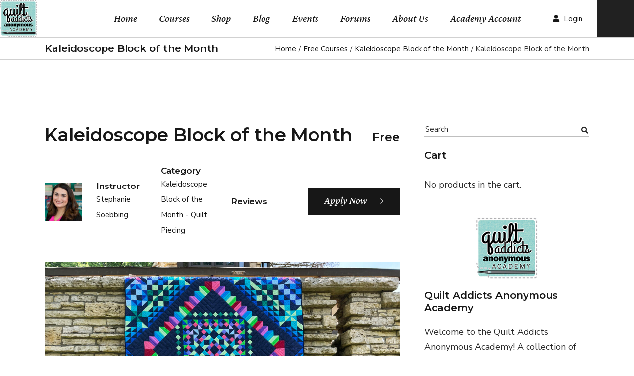

--- FILE ---
content_type: text/html; charset=UTF-8
request_url: https://academy.quiltaddictsanonymous.com/course/kaleidoscope-block-of-the-month/
body_size: 22333
content:
<!DOCTYPE html>
<html lang="en-US">
<head>
	<meta charset="UTF-8">
	<meta name="viewport" content="width=device-width, initial-scale=1, user-scalable=yes">
	<link rel="profile" href="https://gmpg.org/xfn/11">

	<title>Kaleidoscope Block of the Month &#8211; Quilt Addicts Anonymous Academy</title>
<meta name='robots' content='noindex, nofollow' />
<link rel='dns-prefetch' href='//stats.wp.com' />
<link rel='dns-prefetch' href='//fonts.googleapis.com' />
<link rel="alternate" type="application/rss+xml" title="Quilt Addicts Anonymous Academy &raquo; Feed" href="https://academy.quiltaddictsanonymous.com/feed/" />
<link rel="alternate" type="application/rss+xml" title="Quilt Addicts Anonymous Academy &raquo; Comments Feed" href="https://academy.quiltaddictsanonymous.com/comments/feed/" />
<link rel="alternate" type="text/calendar" title="Quilt Addicts Anonymous Academy &raquo; iCal Feed" href="https://academy.quiltaddictsanonymous.com/events/?ical=1" />
<link rel="alternate" type="application/rss+xml" title="Quilt Addicts Anonymous Academy &raquo; Kaleidoscope Block of the Month Comments Feed" href="https://academy.quiltaddictsanonymous.com/course/kaleidoscope-block-of-the-month/feed/" />
<script type="text/javascript">
window._wpemojiSettings = {"baseUrl":"https:\/\/s.w.org\/images\/core\/emoji\/14.0.0\/72x72\/","ext":".png","svgUrl":"https:\/\/s.w.org\/images\/core\/emoji\/14.0.0\/svg\/","svgExt":".svg","source":{"concatemoji":"https:\/\/academy.quiltaddictsanonymous.com\/wp-includes\/js\/wp-emoji-release.min.js?ver=6.3.1"}};
/*! This file is auto-generated */
!function(i,n){var o,s,e;function c(e){try{var t={supportTests:e,timestamp:(new Date).valueOf()};sessionStorage.setItem(o,JSON.stringify(t))}catch(e){}}function p(e,t,n){e.clearRect(0,0,e.canvas.width,e.canvas.height),e.fillText(t,0,0);var t=new Uint32Array(e.getImageData(0,0,e.canvas.width,e.canvas.height).data),r=(e.clearRect(0,0,e.canvas.width,e.canvas.height),e.fillText(n,0,0),new Uint32Array(e.getImageData(0,0,e.canvas.width,e.canvas.height).data));return t.every(function(e,t){return e===r[t]})}function u(e,t,n){switch(t){case"flag":return n(e,"\ud83c\udff3\ufe0f\u200d\u26a7\ufe0f","\ud83c\udff3\ufe0f\u200b\u26a7\ufe0f")?!1:!n(e,"\ud83c\uddfa\ud83c\uddf3","\ud83c\uddfa\u200b\ud83c\uddf3")&&!n(e,"\ud83c\udff4\udb40\udc67\udb40\udc62\udb40\udc65\udb40\udc6e\udb40\udc67\udb40\udc7f","\ud83c\udff4\u200b\udb40\udc67\u200b\udb40\udc62\u200b\udb40\udc65\u200b\udb40\udc6e\u200b\udb40\udc67\u200b\udb40\udc7f");case"emoji":return!n(e,"\ud83e\udef1\ud83c\udffb\u200d\ud83e\udef2\ud83c\udfff","\ud83e\udef1\ud83c\udffb\u200b\ud83e\udef2\ud83c\udfff")}return!1}function f(e,t,n){var r="undefined"!=typeof WorkerGlobalScope&&self instanceof WorkerGlobalScope?new OffscreenCanvas(300,150):i.createElement("canvas"),a=r.getContext("2d",{willReadFrequently:!0}),o=(a.textBaseline="top",a.font="600 32px Arial",{});return e.forEach(function(e){o[e]=t(a,e,n)}),o}function t(e){var t=i.createElement("script");t.src=e,t.defer=!0,i.head.appendChild(t)}"undefined"!=typeof Promise&&(o="wpEmojiSettingsSupports",s=["flag","emoji"],n.supports={everything:!0,everythingExceptFlag:!0},e=new Promise(function(e){i.addEventListener("DOMContentLoaded",e,{once:!0})}),new Promise(function(t){var n=function(){try{var e=JSON.parse(sessionStorage.getItem(o));if("object"==typeof e&&"number"==typeof e.timestamp&&(new Date).valueOf()<e.timestamp+604800&&"object"==typeof e.supportTests)return e.supportTests}catch(e){}return null}();if(!n){if("undefined"!=typeof Worker&&"undefined"!=typeof OffscreenCanvas&&"undefined"!=typeof URL&&URL.createObjectURL&&"undefined"!=typeof Blob)try{var e="postMessage("+f.toString()+"("+[JSON.stringify(s),u.toString(),p.toString()].join(",")+"));",r=new Blob([e],{type:"text/javascript"}),a=new Worker(URL.createObjectURL(r),{name:"wpTestEmojiSupports"});return void(a.onmessage=function(e){c(n=e.data),a.terminate(),t(n)})}catch(e){}c(n=f(s,u,p))}t(n)}).then(function(e){for(var t in e)n.supports[t]=e[t],n.supports.everything=n.supports.everything&&n.supports[t],"flag"!==t&&(n.supports.everythingExceptFlag=n.supports.everythingExceptFlag&&n.supports[t]);n.supports.everythingExceptFlag=n.supports.everythingExceptFlag&&!n.supports.flag,n.DOMReady=!1,n.readyCallback=function(){n.DOMReady=!0}}).then(function(){return e}).then(function(){var e;n.supports.everything||(n.readyCallback(),(e=n.source||{}).concatemoji?t(e.concatemoji):e.wpemoji&&e.twemoji&&(t(e.twemoji),t(e.wpemoji)))}))}((window,document),window._wpemojiSettings);
</script>
<style type="text/css">
img.wp-smiley,
img.emoji {
	display: inline !important;
	border: none !important;
	box-shadow: none !important;
	height: 1em !important;
	width: 1em !important;
	margin: 0 0.07em !important;
	vertical-align: -0.1em !important;
	background: none !important;
	padding: 0 !important;
}
</style>
	<link rel='stylesheet' id='genesis-blocks-style-css-css' href='https://academy.quiltaddictsanonymous.com/wp-content/plugins/genesis-blocks/dist/style-blocks.build.css?ver=1749832762' type='text/css' media='all' />
<link rel='stylesheet' id='wc-blocks-integration-css' href='https://academy.quiltaddictsanonymous.com/wp-content/plugins/woocommerce-payments/vendor/woocommerce/subscriptions-core/build/index.css?ver=6.7.1' type='text/css' media='all' />
<link rel='stylesheet' id='sbi_styles-css' href='https://academy.quiltaddictsanonymous.com/wp-content/plugins/instagram-feed/css/sbi-styles.min.css?ver=6.9.1' type='text/css' media='all' />
<link rel='stylesheet' id='dripicons-css' href='https://academy.quiltaddictsanonymous.com/wp-content/plugins/emeritus-core/inc/icons/dripicons/assets/css/dripicons.min.css?ver=6.3.1' type='text/css' media='all' />
<link rel='stylesheet' id='elegant-icons-css' href='https://academy.quiltaddictsanonymous.com/wp-content/plugins/emeritus-core/inc/icons/elegant-icons/assets/css/elegant-icons.min.css?ver=6.3.1' type='text/css' media='all' />
<link rel='stylesheet' id='font-awesome-css' href='https://academy.quiltaddictsanonymous.com/wp-content/plugins/emeritus-core/inc/icons/font-awesome/assets/css/all.min.css?ver=6.3.1' type='text/css' media='all' />
<link rel='stylesheet' id='ionicons-css' href='https://academy.quiltaddictsanonymous.com/wp-content/plugins/emeritus-core/inc/icons/ionicons/assets/css/ionicons.min.css?ver=6.3.1' type='text/css' media='all' />
<link rel='stylesheet' id='linea-icons-css' href='https://academy.quiltaddictsanonymous.com/wp-content/plugins/emeritus-core/inc/icons/linea-icons/assets/css/linea-icons.min.css?ver=6.3.1' type='text/css' media='all' />
<link rel='stylesheet' id='linear-icons-css' href='https://academy.quiltaddictsanonymous.com/wp-content/plugins/emeritus-core/inc/icons/linear-icons/assets/css/linear-icons.min.css?ver=6.3.1' type='text/css' media='all' />
<link rel='stylesheet' id='material-icons-css' href='https://fonts.googleapis.com/icon?family=Material+Icons&#038;ver=6.3.1' type='text/css' media='all' />
<link rel='stylesheet' id='simple-line-icons-css' href='https://academy.quiltaddictsanonymous.com/wp-content/plugins/emeritus-core/inc/icons/simple-line-icons/assets/css/simple-line-icons.min.css?ver=6.3.1' type='text/css' media='all' />
<link rel='stylesheet' id='wp-block-library-css' href='https://academy.quiltaddictsanonymous.com/wp-includes/css/dist/block-library/style.min.css?ver=6.3.1' type='text/css' media='all' />
<style id='classic-theme-styles-inline-css' type='text/css'>
/*! This file is auto-generated */
.wp-block-button__link{color:#fff;background-color:#32373c;border-radius:9999px;box-shadow:none;text-decoration:none;padding:calc(.667em + 2px) calc(1.333em + 2px);font-size:1.125em}.wp-block-file__button{background:#32373c;color:#fff;text-decoration:none}
</style>
<style id='global-styles-inline-css' type='text/css'>
body{--wp--preset--color--black: #000000;--wp--preset--color--cyan-bluish-gray: #abb8c3;--wp--preset--color--white: #ffffff;--wp--preset--color--pale-pink: #f78da7;--wp--preset--color--vivid-red: #cf2e2e;--wp--preset--color--luminous-vivid-orange: #ff6900;--wp--preset--color--luminous-vivid-amber: #fcb900;--wp--preset--color--light-green-cyan: #7bdcb5;--wp--preset--color--vivid-green-cyan: #00d084;--wp--preset--color--pale-cyan-blue: #8ed1fc;--wp--preset--color--vivid-cyan-blue: #0693e3;--wp--preset--color--vivid-purple: #9b51e0;--wp--preset--gradient--vivid-cyan-blue-to-vivid-purple: linear-gradient(135deg,rgba(6,147,227,1) 0%,rgb(155,81,224) 100%);--wp--preset--gradient--light-green-cyan-to-vivid-green-cyan: linear-gradient(135deg,rgb(122,220,180) 0%,rgb(0,208,130) 100%);--wp--preset--gradient--luminous-vivid-amber-to-luminous-vivid-orange: linear-gradient(135deg,rgba(252,185,0,1) 0%,rgba(255,105,0,1) 100%);--wp--preset--gradient--luminous-vivid-orange-to-vivid-red: linear-gradient(135deg,rgba(255,105,0,1) 0%,rgb(207,46,46) 100%);--wp--preset--gradient--very-light-gray-to-cyan-bluish-gray: linear-gradient(135deg,rgb(238,238,238) 0%,rgb(169,184,195) 100%);--wp--preset--gradient--cool-to-warm-spectrum: linear-gradient(135deg,rgb(74,234,220) 0%,rgb(151,120,209) 20%,rgb(207,42,186) 40%,rgb(238,44,130) 60%,rgb(251,105,98) 80%,rgb(254,248,76) 100%);--wp--preset--gradient--blush-light-purple: linear-gradient(135deg,rgb(255,206,236) 0%,rgb(152,150,240) 100%);--wp--preset--gradient--blush-bordeaux: linear-gradient(135deg,rgb(254,205,165) 0%,rgb(254,45,45) 50%,rgb(107,0,62) 100%);--wp--preset--gradient--luminous-dusk: linear-gradient(135deg,rgb(255,203,112) 0%,rgb(199,81,192) 50%,rgb(65,88,208) 100%);--wp--preset--gradient--pale-ocean: linear-gradient(135deg,rgb(255,245,203) 0%,rgb(182,227,212) 50%,rgb(51,167,181) 100%);--wp--preset--gradient--electric-grass: linear-gradient(135deg,rgb(202,248,128) 0%,rgb(113,206,126) 100%);--wp--preset--gradient--midnight: linear-gradient(135deg,rgb(2,3,129) 0%,rgb(40,116,252) 100%);--wp--preset--font-size--small: 13px;--wp--preset--font-size--medium: 20px;--wp--preset--font-size--large: 36px;--wp--preset--font-size--x-large: 42px;--wp--preset--spacing--20: 0.44rem;--wp--preset--spacing--30: 0.67rem;--wp--preset--spacing--40: 1rem;--wp--preset--spacing--50: 1.5rem;--wp--preset--spacing--60: 2.25rem;--wp--preset--spacing--70: 3.38rem;--wp--preset--spacing--80: 5.06rem;--wp--preset--shadow--natural: 6px 6px 9px rgba(0, 0, 0, 0.2);--wp--preset--shadow--deep: 12px 12px 50px rgba(0, 0, 0, 0.4);--wp--preset--shadow--sharp: 6px 6px 0px rgba(0, 0, 0, 0.2);--wp--preset--shadow--outlined: 6px 6px 0px -3px rgba(255, 255, 255, 1), 6px 6px rgba(0, 0, 0, 1);--wp--preset--shadow--crisp: 6px 6px 0px rgba(0, 0, 0, 1);}:where(.is-layout-flex){gap: 0.5em;}:where(.is-layout-grid){gap: 0.5em;}body .is-layout-flow > .alignleft{float: left;margin-inline-start: 0;margin-inline-end: 2em;}body .is-layout-flow > .alignright{float: right;margin-inline-start: 2em;margin-inline-end: 0;}body .is-layout-flow > .aligncenter{margin-left: auto !important;margin-right: auto !important;}body .is-layout-constrained > .alignleft{float: left;margin-inline-start: 0;margin-inline-end: 2em;}body .is-layout-constrained > .alignright{float: right;margin-inline-start: 2em;margin-inline-end: 0;}body .is-layout-constrained > .aligncenter{margin-left: auto !important;margin-right: auto !important;}body .is-layout-constrained > :where(:not(.alignleft):not(.alignright):not(.alignfull)){max-width: var(--wp--style--global--content-size);margin-left: auto !important;margin-right: auto !important;}body .is-layout-constrained > .alignwide{max-width: var(--wp--style--global--wide-size);}body .is-layout-flex{display: flex;}body .is-layout-flex{flex-wrap: wrap;align-items: center;}body .is-layout-flex > *{margin: 0;}body .is-layout-grid{display: grid;}body .is-layout-grid > *{margin: 0;}:where(.wp-block-columns.is-layout-flex){gap: 2em;}:where(.wp-block-columns.is-layout-grid){gap: 2em;}:where(.wp-block-post-template.is-layout-flex){gap: 1.25em;}:where(.wp-block-post-template.is-layout-grid){gap: 1.25em;}.has-black-color{color: var(--wp--preset--color--black) !important;}.has-cyan-bluish-gray-color{color: var(--wp--preset--color--cyan-bluish-gray) !important;}.has-white-color{color: var(--wp--preset--color--white) !important;}.has-pale-pink-color{color: var(--wp--preset--color--pale-pink) !important;}.has-vivid-red-color{color: var(--wp--preset--color--vivid-red) !important;}.has-luminous-vivid-orange-color{color: var(--wp--preset--color--luminous-vivid-orange) !important;}.has-luminous-vivid-amber-color{color: var(--wp--preset--color--luminous-vivid-amber) !important;}.has-light-green-cyan-color{color: var(--wp--preset--color--light-green-cyan) !important;}.has-vivid-green-cyan-color{color: var(--wp--preset--color--vivid-green-cyan) !important;}.has-pale-cyan-blue-color{color: var(--wp--preset--color--pale-cyan-blue) !important;}.has-vivid-cyan-blue-color{color: var(--wp--preset--color--vivid-cyan-blue) !important;}.has-vivid-purple-color{color: var(--wp--preset--color--vivid-purple) !important;}.has-black-background-color{background-color: var(--wp--preset--color--black) !important;}.has-cyan-bluish-gray-background-color{background-color: var(--wp--preset--color--cyan-bluish-gray) !important;}.has-white-background-color{background-color: var(--wp--preset--color--white) !important;}.has-pale-pink-background-color{background-color: var(--wp--preset--color--pale-pink) !important;}.has-vivid-red-background-color{background-color: var(--wp--preset--color--vivid-red) !important;}.has-luminous-vivid-orange-background-color{background-color: var(--wp--preset--color--luminous-vivid-orange) !important;}.has-luminous-vivid-amber-background-color{background-color: var(--wp--preset--color--luminous-vivid-amber) !important;}.has-light-green-cyan-background-color{background-color: var(--wp--preset--color--light-green-cyan) !important;}.has-vivid-green-cyan-background-color{background-color: var(--wp--preset--color--vivid-green-cyan) !important;}.has-pale-cyan-blue-background-color{background-color: var(--wp--preset--color--pale-cyan-blue) !important;}.has-vivid-cyan-blue-background-color{background-color: var(--wp--preset--color--vivid-cyan-blue) !important;}.has-vivid-purple-background-color{background-color: var(--wp--preset--color--vivid-purple) !important;}.has-black-border-color{border-color: var(--wp--preset--color--black) !important;}.has-cyan-bluish-gray-border-color{border-color: var(--wp--preset--color--cyan-bluish-gray) !important;}.has-white-border-color{border-color: var(--wp--preset--color--white) !important;}.has-pale-pink-border-color{border-color: var(--wp--preset--color--pale-pink) !important;}.has-vivid-red-border-color{border-color: var(--wp--preset--color--vivid-red) !important;}.has-luminous-vivid-orange-border-color{border-color: var(--wp--preset--color--luminous-vivid-orange) !important;}.has-luminous-vivid-amber-border-color{border-color: var(--wp--preset--color--luminous-vivid-amber) !important;}.has-light-green-cyan-border-color{border-color: var(--wp--preset--color--light-green-cyan) !important;}.has-vivid-green-cyan-border-color{border-color: var(--wp--preset--color--vivid-green-cyan) !important;}.has-pale-cyan-blue-border-color{border-color: var(--wp--preset--color--pale-cyan-blue) !important;}.has-vivid-cyan-blue-border-color{border-color: var(--wp--preset--color--vivid-cyan-blue) !important;}.has-vivid-purple-border-color{border-color: var(--wp--preset--color--vivid-purple) !important;}.has-vivid-cyan-blue-to-vivid-purple-gradient-background{background: var(--wp--preset--gradient--vivid-cyan-blue-to-vivid-purple) !important;}.has-light-green-cyan-to-vivid-green-cyan-gradient-background{background: var(--wp--preset--gradient--light-green-cyan-to-vivid-green-cyan) !important;}.has-luminous-vivid-amber-to-luminous-vivid-orange-gradient-background{background: var(--wp--preset--gradient--luminous-vivid-amber-to-luminous-vivid-orange) !important;}.has-luminous-vivid-orange-to-vivid-red-gradient-background{background: var(--wp--preset--gradient--luminous-vivid-orange-to-vivid-red) !important;}.has-very-light-gray-to-cyan-bluish-gray-gradient-background{background: var(--wp--preset--gradient--very-light-gray-to-cyan-bluish-gray) !important;}.has-cool-to-warm-spectrum-gradient-background{background: var(--wp--preset--gradient--cool-to-warm-spectrum) !important;}.has-blush-light-purple-gradient-background{background: var(--wp--preset--gradient--blush-light-purple) !important;}.has-blush-bordeaux-gradient-background{background: var(--wp--preset--gradient--blush-bordeaux) !important;}.has-luminous-dusk-gradient-background{background: var(--wp--preset--gradient--luminous-dusk) !important;}.has-pale-ocean-gradient-background{background: var(--wp--preset--gradient--pale-ocean) !important;}.has-electric-grass-gradient-background{background: var(--wp--preset--gradient--electric-grass) !important;}.has-midnight-gradient-background{background: var(--wp--preset--gradient--midnight) !important;}.has-small-font-size{font-size: var(--wp--preset--font-size--small) !important;}.has-medium-font-size{font-size: var(--wp--preset--font-size--medium) !important;}.has-large-font-size{font-size: var(--wp--preset--font-size--large) !important;}.has-x-large-font-size{font-size: var(--wp--preset--font-size--x-large) !important;}
.wp-block-navigation a:where(:not(.wp-element-button)){color: inherit;}
:where(.wp-block-post-template.is-layout-flex){gap: 1.25em;}:where(.wp-block-post-template.is-layout-grid){gap: 1.25em;}
:where(.wp-block-columns.is-layout-flex){gap: 2em;}:where(.wp-block-columns.is-layout-grid){gap: 2em;}
.wp-block-pullquote{font-size: 1.5em;line-height: 1.6;}
</style>
<link rel='stylesheet' id='bbp-default-css' href='https://academy.quiltaddictsanonymous.com/wp-content/plugins/bbpress/templates/default/css/bbpress.min.css?ver=2.6.14' type='text/css' media='all' />
<link rel='stylesheet' id='contact-form-7-css' href='https://academy.quiltaddictsanonymous.com/wp-content/plugins/contact-form-7/includes/css/styles.css?ver=5.9.8' type='text/css' media='all' />
<style id='woocommerce-inline-inline-css' type='text/css'>
.woocommerce form .form-row .required { visibility: visible; }
</style>
<link rel='stylesheet' id='tribe-events-v2-single-skeleton-css' href='https://academy.quiltaddictsanonymous.com/wp-content/plugins/the-events-calendar/src/resources/css/tribe-events-single-skeleton.min.css?ver=6.7.1' type='text/css' media='all' />
<link rel='stylesheet' id='tribe-events-v2-single-skeleton-full-css' href='https://academy.quiltaddictsanonymous.com/wp-content/plugins/the-events-calendar/src/resources/css/tribe-events-single-full.min.css?ver=6.7.1' type='text/css' media='all' />
<link rel='stylesheet' id='tec-events-elementor-widgets-base-styles-css' href='https://academy.quiltaddictsanonymous.com/wp-content/plugins/the-events-calendar/src/resources/css/integrations/plugins/elementor/widgets/widget-base.min.css?ver=6.7.1' type='text/css' media='all' />
<link rel='stylesheet' id='qi-addons-for-elementor-grid-style-css' href='https://academy.quiltaddictsanonymous.com/wp-content/plugins/qi-addons-for-elementor/assets/css/grid.min.css?ver=1.9.5' type='text/css' media='all' />
<link rel='stylesheet' id='qi-addons-for-elementor-helper-parts-style-css' href='https://academy.quiltaddictsanonymous.com/wp-content/plugins/qi-addons-for-elementor/assets/css/helper-parts.min.css?ver=1.9.5' type='text/css' media='all' />
<link rel='stylesheet' id='qi-addons-for-elementor-style-css' href='https://academy.quiltaddictsanonymous.com/wp-content/plugins/qi-addons-for-elementor/assets/css/main.min.css?ver=1.9.5' type='text/css' media='all' />
<link rel='stylesheet' id='select2-css' href='https://academy.quiltaddictsanonymous.com/wp-content/plugins/woocommerce/assets/css/select2.css?ver=8.2.1' type='text/css' media='all' />
<link rel='stylesheet' id='emeritus-core-dashboard-style-css' href='https://academy.quiltaddictsanonymous.com/wp-content/plugins/emeritus-core/inc/core-dashboard/assets/css/core-dashboard.min.css?ver=6.3.1' type='text/css' media='all' />
<link rel='stylesheet' id='perfect-scrollbar-css' href='https://academy.quiltaddictsanonymous.com/wp-content/plugins/emeritus-core/assets/plugins/perfect-scrollbar/perfect-scrollbar.css?ver=6.3.1' type='text/css' media='all' />
<link rel='stylesheet' id='swiper-css' href='https://academy.quiltaddictsanonymous.com/wp-content/plugins/qi-addons-for-elementor/assets/plugins/swiper/8.4.5/swiper.min.css?ver=8.4.5' type='text/css' media='all' />
<link rel='stylesheet' id='emeritus-main-css' href='https://academy.quiltaddictsanonymous.com/wp-content/themes/emeritus/assets/css/main.min.css?ver=6.3.1' type='text/css' media='all' />
<link rel='stylesheet' id='emeritus-core-style-css' href='https://academy.quiltaddictsanonymous.com/wp-content/plugins/emeritus-core/assets/css/emeritus-core.min.css?ver=6.3.1' type='text/css' media='all' />
<link rel='stylesheet' id='emeritus-membership-style-css' href='https://academy.quiltaddictsanonymous.com/wp-content/plugins/emeritus-membership/assets/css/emeritus-membership.min.css?ver=6.3.1' type='text/css' media='all' />
<link rel='stylesheet' id='magnific-popup-css' href='https://academy.quiltaddictsanonymous.com/wp-content/themes/emeritus/assets/plugins/magnific-popup/magnific-popup.css?ver=6.3.1' type='text/css' media='all' />
<link rel='stylesheet' id='emeritus-google-fonts-css' href='https://fonts.googleapis.com/css?family=Nunito+Sans%3A300%2C300i%2C400%2C500%2C500i%2C600%2C700%7CMontserrat%3A300%2C300i%2C400%2C500%2C500i%2C600%2C700%7CCrimson+Pro%3A300%2C300i%2C400%2C500%2C500i%2C600%2C700&#038;subset=latin-ext&#038;display=swap&#038;ver=1.0.0' type='text/css' media='all' />
<link rel='stylesheet' id='emeritus-style-css' href='https://academy.quiltaddictsanonymous.com/wp-content/themes/emeritus/style.css?ver=6.3.1' type='text/css' media='all' />
<style id='emeritus-style-inline-css' type='text/css'>
#qodef-page-footer #qodef-page-footer-bottom-area #qodef-page-footer-bottom-area-inner { border-top-color: #3e3e3e;border-top-width: 1px;}#qodef-page-header .widget_icl_lang_sel_widget .wpml-ls-legacy-dropdown .wpml-ls-item-toggle:hover, #qodef-page-header .widget_icl_lang_sel_widget .wpml-ls-legacy-dropdown-click .wpml-ls-item-toggle:hover, #qodef-page-header .widget_icl_lang_sel_widget .wpml-ls-legacy-dropdown .wpml-ls-sub-menu .wpml-ls-item a:hover, #qodef-page-header .widget_icl_lang_sel_widget .wpml-ls-legacy-dropdown-click .wpml-ls-sub-menu .wpml-ls-item a:hover, #qodef-page-header .widget_icl_lang_sel_widget .wpml-ls-legacy-list-horizontal ul li a:hover, #qodef-page-header .widget_icl_lang_sel_widget .wpml-ls-legacy-list-vertical ul li a:hover, #qodef-page-mobile-header .widget_icl_lang_sel_widget .wpml-ls-legacy-dropdown .wpml-ls-item-toggle:hover, #qodef-page-mobile-header .widget_icl_lang_sel_widget .wpml-ls-legacy-dropdown-click .wpml-ls-item-toggle:hover, #qodef-page-mobile-header .widget_icl_lang_sel_widget .wpml-ls-legacy-dropdown .wpml-ls-sub-menu .wpml-ls-item a:hover, #qodef-page-mobile-header .widget_icl_lang_sel_widget .wpml-ls-legacy-dropdown-click .wpml-ls-sub-menu .wpml-ls-item a:hover, #qodef-page-mobile-header .widget_icl_lang_sel_widget .wpml-ls-legacy-list-horizontal ul li a:hover, #qodef-page-mobile-header .widget_icl_lang_sel_widget .wpml-ls-legacy-list-vertical ul li a:hover, #qodef-page-sidebar .widget_icl_lang_sel_widget .wpml-ls-legacy-dropdown .wpml-ls-item-toggle:hover, #qodef-page-sidebar .widget_icl_lang_sel_widget .wpml-ls-legacy-dropdown-click .wpml-ls-item-toggle:hover, #qodef-page-sidebar .widget_icl_lang_sel_widget .wpml-ls-legacy-dropdown .wpml-ls-sub-menu .wpml-ls-item a:hover, #qodef-page-sidebar .widget_icl_lang_sel_widget .wpml-ls-legacy-dropdown-click .wpml-ls-sub-menu .wpml-ls-item a:hover, #qodef-page-sidebar .widget_icl_lang_sel_widget .wpml-ls-legacy-list-horizontal ul li a:hover, #qodef-page-sidebar .widget_icl_lang_sel_widget .wpml-ls-legacy-list-vertical ul li a:hover, #qodef-page-footer .widget_icl_lang_sel_widget .wpml-ls-legacy-dropdown .wpml-ls-item-toggle:hover, #qodef-page-footer .widget_icl_lang_sel_widget .wpml-ls-legacy-dropdown-click .wpml-ls-item-toggle:hover, #qodef-page-footer .widget_icl_lang_sel_widget .wpml-ls-legacy-dropdown .wpml-ls-sub-menu .wpml-ls-item a:hover, #qodef-page-footer .widget_icl_lang_sel_widget .wpml-ls-legacy-dropdown-click .wpml-ls-sub-menu .wpml-ls-item a:hover, #qodef-side-area .widget_icl_lang_sel_widget .wpml-ls-legacy-dropdown .wpml-ls-item-toggle:hover, #qodef-side-area .widget_icl_lang_sel_widget .wpml-ls-legacy-dropdown-click .wpml-ls-item-toggle:hover, #qodef-side-area .widget_icl_lang_sel_widget .wpml-ls-legacy-dropdown .wpml-ls-sub-menu .wpml-ls-item a:hover, #qodef-side-area .widget_icl_lang_sel_widget .wpml-ls-legacy-dropdown-click .wpml-ls-sub-menu .wpml-ls-item a:hover, .wp-block-button.is-style-outline .wp-block-button__link, .qodef-single-links>span:not(.qodef-m-single-links-title), .qodef-search .qodef-search-form .qodef-search-form-button:hover, .widget[class*="_search"] button:hover, #qodef-top-area .widget[class*="_search"] button:hover, #qodef-side-area .widget[class*="_search"] button:hover, .qodef-mega-menu-widget-holder .widget[class*="_search"] button:hover, #qodef-woo-page .qodef-woo-ratings .qodef-m-star, .qodef-woo-shortcode .qodef-woo-ratings .qodef-m-star, .woocommerce-account .woocommerce-MyAccount-navigation ul li.is-active a, .qodef-woo-product-list .qodef-woo-product-title:hover, #qodef-woo-page .qodef-quantity-buttons .qodef-quantity-minus:hover, #qodef-woo-page .qodef-quantity-buttons .qodef-quantity-plus:hover, #qodef-woo-page.qodef--single #review_form .comment-form-rating a, .widget.woocommerce .qodef-woo-ratings .qodef-m-star, #qodef-age-verification-modal .qodef-m-content-subtitle, .qodef-fullscreen-menu-opener.qodef-source--predefined:not(.qodef--opened):hover, .qodef-fullscreen-menu--opened .qodef-fullscreen-menu-opener:hover, #qodef-multiple-map-notice, .qodef-map-marker-holder .qodef-info-window-inner .qodef-info-window-link:hover~.qodef-info-window-details .qodef-info-window-title, #qodef-page-mobile-header .qodef-mobile-header-opener.qodef--opened, #qodef-side-area-mobile-header .qodef-m-navigation>ul>li>a:hover, #qodef-side-area-mobile-header .qodef-m-navigation>ul>li.current-menu-ancestor>a, #qodef-side-area-mobile-header .qodef-m-navigation>ul>li.current-menu-item>a, body.bbp-user-page #bbpress-forums .subscription-toggle:hover, body.forum #bbpress-forums .subscription-toggle:hover, body.forum-archive #bbpress-forums .subscription-toggle:hover, body.single-topic #bbpress-forums .subscription-toggle:hover, body.topic-tag #bbpress-forums .subscription-toggle:hover, body.bbp-user-page #bbpress-forums li.bbp-body ul.topic.sticky:after, body.forum #bbpress-forums li.bbp-body ul.topic.sticky:after, body.forum-archive #bbpress-forums li.bbp-body ul.topic.sticky:after, body.single-topic #bbpress-forums li.bbp-body ul.topic.sticky:after, body.topic-tag #bbpress-forums li.bbp-body ul.topic.sticky:after, .qodef-bbp-search-form .qodef-form-holder button:hover, #bbpress-forums #bbp-user-body .bbp-topic-started-by .bbp-author-name, #bbpress-forums #bbp-user-body .bbp-topic-freshness-author .bbp-author-name, .qodef-contact-form-7 .qodef-newsletter button:hover, #qodef-course-popup .qodef-e-curriculum-section .qodef-e-curriculum-subsections .qodef-e-lesson .qodef-e-lesson-duration .qodef-e-duration-icon, .qodef-course-single .qodef-reviews-simple .qodef-reviews-number-wrapper .qodef-stars-items, .qodef-course-single .qodef-e-curriculum-section .qodef-e-curriculum-subsections .qodef-e-lesson .qodef-e-lesson-duration .qodef-e-duration-icon, .emeritus-core-course-archive .qodef-course-list.qodef-item-layout--info-aside article .qodef-e-rating .qodef-stars-items, .qodef-course-list.qodef-item-layout--info-aside article .qodef-e-rating .qodef-stars-items, #tribe-events-content-wrapper #tribe-events-content table.tribe-events-calendar tbody td div[id*=tribe-events-daynum-] a:hover, #tribe-events-content-wrapper #tribe-events-content table.tribe-events-calendar tbody .tribe-events-viewmore, #qodef-top-area .qodef-woo-dropdown-cart .qodef-woo-dropdown-items a:hover, .qodef-review-rating .qodef-star-rating, .qodef-review-rating .qodef-comments-ratings .qodef-m-star, .qodef-reviews-per-criteria .qodef-item-reviews-average-rating, .qodef-reviews-per-mark .qodef-stars-wrapper .qodef-stars, .qodef-search-cover-form .qodef-m-form-field, .qodef-search-cover-form .qodef-m-form-field:focus, .qodef-fullscreen-search-holder .qodef-m-form-submit:hover, .qodef-banner .qodef-m-text-field, .qodef-button.qodef-layout--outlined, .qodef-item-showcase .qodef-e-title-link:hover, .qodef-stamp, .qodef-stamp .qodef-m-centered-text, .qodef-workflow .qodef-e-subtitle, .qodef-side-area-opener.qodef-source--predefined:hover, #qodef-side-area-close:hover, .qodef-social-share li a:hover, #qodef-page-spinner .qodef-m-inner, .qodef-weather-widget .qodef-m-weather-icon, .qodef-weather-widget .qodef-e-heading-description, .qodef-wishlist .qodef-m-link.qodef--added, .qodef-wishlist-dropdown .qodef-m-link-icon, #qodef-top-area .qodef-wishlist-dropdown .qodef-m-link-icon, #qodef-page-header-inner.qodef-skin--light .qodef-login-opener-widget .qodef-login-opener:hover { color: #85c9c9;}.wp-block-cover-image h1 a:hover, .wp-block-cover-image h2 a:hover, .wp-block-cover-image h3 a:hover, .wp-block-cover-image h4 a:hover, .wp-block-cover-image h5 a:hover, .wp-block-cover-image h6 a:hover, .wp-block-cover-image p a:hover, .wp-block-cover h1 a:hover, .wp-block-cover h2 a:hover, .wp-block-cover h3 a:hover, .wp-block-cover h4 a:hover, .wp-block-cover h5 a:hover, .wp-block-cover h6 a:hover, .wp-block-cover p a:hover, .widget.woocommerce .qodef-m-star, #qodef-page-header-inner.qodef-skin--light .qodef-opener-icon.qodef-source--icon-pack:not(.qodef--opened):hover, #qodef-page-header-inner.qodef-skin--light .qodef-opener-icon.qodef-source--predefined:not(.qodef--opened):hover, #qodef-page-header-inner.qodef-skin--light .qodef-opener-icon.qodef-source--svg-path:not(.qodef--opened):hover, .qodef-custom-header-layout.qodef-skin--light .qodef-opener-icon.qodef-source--icon-pack:not(.qodef--opened):hover, .qodef-custom-header-layout.qodef-skin--light .qodef-opener-icon.qodef-source--predefined:not(.qodef--opened):hover, .qodef-custom-header-layout.qodef-skin--light .qodef-opener-icon.qodef-source--svg-path:not(.qodef--opened):hover, #qodef-page-header-inner.qodef-skin--dark nav>ul>li>a:hover, .qodef-custom-header-layout.qodef-skin--dark nav>ul>li>a:hover, #qodef-page-header-inner.qodef-skin--dark nav>ul>li.current-menu-ancestor>a, #qodef-page-header-inner.qodef-skin--dark nav>ul>li.current-menu-item>a, .qodef-custom-header-layout.qodef-skin--dark nav>ul>li.current-menu-ancestor>a, .qodef-custom-header-layout.qodef-skin--dark nav>ul>li.current-menu-item>a { color: #85c9c9!important;}.qodef-blog .qodef-blog-item.format-video .mejs-controls .mejs-time-rail .mejs-time-current, .wp-block-button.is-style-outline .wp-block-button__link:hover, .qodef-places-geo-radius .noUi-target .noUi-connect, .qodef-places-geo-radius .noUi-target .noUi-handle, #tribe-events-content-wrapper .tribe-events-notices, .qodef-testimonials-list .swiper-pagination-bullets .swiper-pagination-bullet:before, .qodef-button.qodef-layout--outlined:hover, .qodef-icon-holder.qodef-layout--circle, .qodef-icon-holder.qodef-layout--square, #multiscroll-nav a.active span, .qodef-workflow .qodef-e-workflow-item-inner:after, #qodef-page-spinner.qodef-layout--progress-bar .qodef-m-spinner-line-front, #qodef-membership-user-dashboard .qodef-m-content .qodef-repeater-wrapper .qodef-repeater-fields-holder .qodef-repeater-remove { background-color: #85c9c9;}.wp-block-button.is-style-outline .wp-block-button__link, .wp-block-button.is-style-outline .wp-block-button__link:hover, #tribe-events-content-wrapper #tribe-bar-form .tribe-bar-filters input[type=text]:focus, #tribe-events-content-wrapper .tribe-events-notices, .qodef-button.qodef-layout--outlined, .qodef-button.qodef-layout--outlined:hover { border-color: #85c9c9;}.qodef-contact-form-7 .ajax-loader { border-color: #85c9c9!important;}.qodef-pagination--on .qodef-m-pagination-spinner, .qodef-instructor-pagination--on .qodef-m-pagination-spinner, .qodef-author-pagination--on .qodef-m-pagination-spinner { fill-color: #85c9c9;}#qodef-course-popup .qodef-cp-close:hover svg line { stroke-color: #85c9c9;}.qodef-header-sticky .qodef-header-sticky-inner { padding-left: 0px;padding-right: 0px;}#qodef-side-area { background-color: #000000;}#qodef-page-sidebar .widget { margin-bottom: 0px;}.qodef-header--standard #qodef-page-header-inner { padding-left: 0px;padding-right: 0px;}.qodef-mobile-header--standard #qodef-mobile-header-navigation .qodef-m-inner { background-color: transparent;}.qodef-mobile-header--standard #qodef-page-mobile-header { background-color: transparent;}.qodef-mobile-header--standard #qodef-page-mobile-header #qodef-page-mobile-header-inner { padding-left: 0px;padding-right: 0px;}
</style>
<script type='text/javascript' src='https://academy.quiltaddictsanonymous.com/wp-includes/js/dist/vendor/wp-polyfill-inert.min.js?ver=3.1.2' id='wp-polyfill-inert-js'></script>
<script type='text/javascript' src='https://academy.quiltaddictsanonymous.com/wp-includes/js/dist/vendor/regenerator-runtime.min.js?ver=0.13.11' id='regenerator-runtime-js'></script>
<script type='text/javascript' src='https://academy.quiltaddictsanonymous.com/wp-includes/js/dist/vendor/wp-polyfill.min.js?ver=3.15.0' id='wp-polyfill-js'></script>
<script type='text/javascript' src='https://academy.quiltaddictsanonymous.com/wp-includes/js/dist/hooks.min.js?ver=c6aec9a8d4e5a5d543a1' id='wp-hooks-js'></script>
<script type='text/javascript' src='https://stats.wp.com/w.js?ver=202604' id='woo-tracks-js'></script>
<script type='text/javascript' src='https://academy.quiltaddictsanonymous.com/wp-includes/js/jquery/jquery.min.js?ver=3.7.0' id='jquery-core-js'></script>
<script type='text/javascript' src='https://academy.quiltaddictsanonymous.com/wp-includes/js/jquery/jquery-migrate.min.js?ver=3.4.1' id='jquery-migrate-js'></script>
<script type='text/javascript' id='WCPAY_ASSETS-js-extra'>
/* <![CDATA[ */
var wcpayAssets = {"url":"https:\/\/academy.quiltaddictsanonymous.com\/wp-content\/plugins\/woocommerce-payments\/dist\/"};
/* ]]> */
</script>
<link rel="https://api.w.org/" href="https://academy.quiltaddictsanonymous.com/wp-json/" /><link rel="EditURI" type="application/rsd+xml" title="RSD" href="https://academy.quiltaddictsanonymous.com/xmlrpc.php?rsd" />
<link rel="canonical" href="https://academy.quiltaddictsanonymous.com/course/kaleidoscope-block-of-the-month/" />
<link rel='shortlink' href='https://academy.quiltaddictsanonymous.com/?p=7872' />
<link rel="alternate" type="application/json+oembed" href="https://academy.quiltaddictsanonymous.com/wp-json/oembed/1.0/embed?url=https%3A%2F%2Facademy.quiltaddictsanonymous.com%2Fcourse%2Fkaleidoscope-block-of-the-month%2F" />
<link rel="alternate" type="text/xml+oembed" href="https://academy.quiltaddictsanonymous.com/wp-json/oembed/1.0/embed?url=https%3A%2F%2Facademy.quiltaddictsanonymous.com%2Fcourse%2Fkaleidoscope-block-of-the-month%2F&#038;format=xml" />
<meta name="tec-api-version" content="v1"><meta name="tec-api-origin" content="https://academy.quiltaddictsanonymous.com"><link rel="alternate" href="https://academy.quiltaddictsanonymous.com/wp-json/tribe/events/v1/" />	<noscript><style>.woocommerce-product-gallery{ opacity: 1 !important; }</style></noscript>
	<meta name="generator" content="Elementor 3.27.1; features: additional_custom_breakpoints; settings: css_print_method-external, google_font-enabled, font_display-swap">
			<style>
				.e-con.e-parent:nth-of-type(n+4):not(.e-lazyloaded):not(.e-no-lazyload),
				.e-con.e-parent:nth-of-type(n+4):not(.e-lazyloaded):not(.e-no-lazyload) * {
					background-image: none !important;
				}
				@media screen and (max-height: 1024px) {
					.e-con.e-parent:nth-of-type(n+3):not(.e-lazyloaded):not(.e-no-lazyload),
					.e-con.e-parent:nth-of-type(n+3):not(.e-lazyloaded):not(.e-no-lazyload) * {
						background-image: none !important;
					}
				}
				@media screen and (max-height: 640px) {
					.e-con.e-parent:nth-of-type(n+2):not(.e-lazyloaded):not(.e-no-lazyload),
					.e-con.e-parent:nth-of-type(n+2):not(.e-lazyloaded):not(.e-no-lazyload) * {
						background-image: none !important;
					}
				}
			</style>
			<meta name="generator" content="Powered by Slider Revolution 6.6.7 - responsive, Mobile-Friendly Slider Plugin for WordPress with comfortable drag and drop interface." />
<script>function setREVStartSize(e){
			//window.requestAnimationFrame(function() {
				window.RSIW = window.RSIW===undefined ? window.innerWidth : window.RSIW;
				window.RSIH = window.RSIH===undefined ? window.innerHeight : window.RSIH;
				try {
					var pw = document.getElementById(e.c).parentNode.offsetWidth,
						newh;
					pw = pw===0 || isNaN(pw) || (e.l=="fullwidth" || e.layout=="fullwidth") ? window.RSIW : pw;
					e.tabw = e.tabw===undefined ? 0 : parseInt(e.tabw);
					e.thumbw = e.thumbw===undefined ? 0 : parseInt(e.thumbw);
					e.tabh = e.tabh===undefined ? 0 : parseInt(e.tabh);
					e.thumbh = e.thumbh===undefined ? 0 : parseInt(e.thumbh);
					e.tabhide = e.tabhide===undefined ? 0 : parseInt(e.tabhide);
					e.thumbhide = e.thumbhide===undefined ? 0 : parseInt(e.thumbhide);
					e.mh = e.mh===undefined || e.mh=="" || e.mh==="auto" ? 0 : parseInt(e.mh,0);
					if(e.layout==="fullscreen" || e.l==="fullscreen")
						newh = Math.max(e.mh,window.RSIH);
					else{
						e.gw = Array.isArray(e.gw) ? e.gw : [e.gw];
						for (var i in e.rl) if (e.gw[i]===undefined || e.gw[i]===0) e.gw[i] = e.gw[i-1];
						e.gh = e.el===undefined || e.el==="" || (Array.isArray(e.el) && e.el.length==0)? e.gh : e.el;
						e.gh = Array.isArray(e.gh) ? e.gh : [e.gh];
						for (var i in e.rl) if (e.gh[i]===undefined || e.gh[i]===0) e.gh[i] = e.gh[i-1];
											
						var nl = new Array(e.rl.length),
							ix = 0,
							sl;
						e.tabw = e.tabhide>=pw ? 0 : e.tabw;
						e.thumbw = e.thumbhide>=pw ? 0 : e.thumbw;
						e.tabh = e.tabhide>=pw ? 0 : e.tabh;
						e.thumbh = e.thumbhide>=pw ? 0 : e.thumbh;
						for (var i in e.rl) nl[i] = e.rl[i]<window.RSIW ? 0 : e.rl[i];
						sl = nl[0];
						for (var i in nl) if (sl>nl[i] && nl[i]>0) { sl = nl[i]; ix=i;}
						var m = pw>(e.gw[ix]+e.tabw+e.thumbw) ? 1 : (pw-(e.tabw+e.thumbw)) / (e.gw[ix]);
						newh =  (e.gh[ix] * m) + (e.tabh + e.thumbh);
					}
					var el = document.getElementById(e.c);
					if (el!==null && el) el.style.height = newh+"px";
					el = document.getElementById(e.c+"_wrapper");
					if (el!==null && el) {
						el.style.height = newh+"px";
						el.style.display = "block";
					}
				} catch(e){
					console.log("Failure at Presize of Slider:" + e)
				}
			//});
		  };</script>
		<style type="text/css" id="wp-custom-css">
			#qodef-course-popup .qodef-cp-content .qodef-item-content .qodef-e-media iframe{
    pointer-events:visible !important;
}		</style>
		</head>
<body class="course-template-default single single-course postid-7872 theme-emeritus qode-framework-1.2 woocommerce-demo-store woocommerce-no-js tribe-no-js qodef-qi--no-touch qi-addons-for-elementor-1.9.5 qodef-age-verification--opened qodef-back-to-top--enabled  qodef-header--standard qodef-header-appearance--sticky qodef-mobile-header--standard qodef-drop-down-second--full-width qodef-drop-down-second--animate-height emeritus-core-1.1 emeritus-membership-1.0.1 emeritus-1.2 qodef-content-grid-1300 qodef-header-standard--center qodef-search--covers-header elementor-default elementor-kit-9" itemscope itemtype="https://schema.org/WebPage">
	
<script type="text/javascript" id="bbp-swap-no-js-body-class">
	document.body.className = document.body.className.replace( 'bbp-no-js', 'bbp-js' );
</script>

	<div id="qodef-page-wrapper" class="">
		<header id="qodef-page-header" >
		<div id="qodef-page-header-inner" class="">
		<div class="qodef-header-wrapper">
	<div class="qodef-header-logo">
		<a itemprop="url" class="qodef-header-logo-link qodef-height--set" href="https://academy.quiltaddictsanonymous.com/" style="height:75px" rel="home">
	<img fetchpriority="high" width="512" height="512" src="https://academy.quiltaddictsanonymous.com/wp-content/uploads/2023/03/QAA_Academy_Logo_Full_Color_Square-WEB-LOGO.jpg" class="qodef-header-logo-image qodef--main" alt="logo main" itemprop="image" srcset="https://academy.quiltaddictsanonymous.com/wp-content/uploads/2023/03/QAA_Academy_Logo_Full_Color_Square-WEB-LOGO.jpg 512w, https://academy.quiltaddictsanonymous.com/wp-content/uploads/2023/03/QAA_Academy_Logo_Full_Color_Square-WEB-LOGO-300x300.jpg 300w, https://academy.quiltaddictsanonymous.com/wp-content/uploads/2023/03/QAA_Academy_Logo_Full_Color_Square-WEB-LOGO-150x150.jpg 150w, https://academy.quiltaddictsanonymous.com/wp-content/uploads/2023/03/QAA_Academy_Logo_Full_Color_Square-WEB-LOGO-100x100.jpg 100w" sizes="(max-width: 512px) 100vw, 512px" />	<img width="512" height="512" src="https://academy.quiltaddictsanonymous.com/wp-content/uploads/2023/03/QAA_Academy_Logo_Full_Color_Square-WEB-LOGO.jpg" class="qodef-header-logo-image qodef--dark" alt="logo dark" itemprop="image" srcset="https://academy.quiltaddictsanonymous.com/wp-content/uploads/2023/03/QAA_Academy_Logo_Full_Color_Square-WEB-LOGO.jpg 512w, https://academy.quiltaddictsanonymous.com/wp-content/uploads/2023/03/QAA_Academy_Logo_Full_Color_Square-WEB-LOGO-300x300.jpg 300w, https://academy.quiltaddictsanonymous.com/wp-content/uploads/2023/03/QAA_Academy_Logo_Full_Color_Square-WEB-LOGO-150x150.jpg 150w, https://academy.quiltaddictsanonymous.com/wp-content/uploads/2023/03/QAA_Academy_Logo_Full_Color_Square-WEB-LOGO-100x100.jpg 100w" sizes="(max-width: 512px) 100vw, 512px" />	<img width="512" height="512" src="https://academy.quiltaddictsanonymous.com/wp-content/uploads/2023/03/QAA_Academy_Logo_Full_Color_Square-WEB-LOGO.jpg" class="qodef-header-logo-image qodef--light" alt="logo light" itemprop="image" srcset="https://academy.quiltaddictsanonymous.com/wp-content/uploads/2023/03/QAA_Academy_Logo_Full_Color_Square-WEB-LOGO.jpg 512w, https://academy.quiltaddictsanonymous.com/wp-content/uploads/2023/03/QAA_Academy_Logo_Full_Color_Square-WEB-LOGO-300x300.jpg 300w, https://academy.quiltaddictsanonymous.com/wp-content/uploads/2023/03/QAA_Academy_Logo_Full_Color_Square-WEB-LOGO-150x150.jpg 150w, https://academy.quiltaddictsanonymous.com/wp-content/uploads/2023/03/QAA_Academy_Logo_Full_Color_Square-WEB-LOGO-100x100.jpg 100w" sizes="(max-width: 512px) 100vw, 512px" /></a>
	</div>
		<nav class="qodef-header-navigation" role="navigation" aria-label="Top Menu">
		<ul id="menu-main-menu-1" class="menu"><li class="menu-item menu-item-type-custom menu-item-object-custom menu-item-home menu-item-7730"><a href="https://academy.quiltaddictsanonymous.com/"><span class="qodef-menu-item-text">Home</span></a></li>
<li class="menu-item menu-item-type-custom menu-item-object-custom menu-item-has-children menu-item-7222 qodef-menu-item--wide qodef-menu-item--wide-1-3"><a href="https://academy.quiltaddictsanonymous.com/course-list/"><span class="qodef-menu-item-text">Courses</span></a>
<div class="qodef-drop-down-second"><div class="qodef-drop-down-second-inner qodef-content-grid"><ul class="sub-menu">
	<li class="menu-item menu-item-type-custom menu-item-object-custom menu-item-has-children menu-item-7236"><a href="https://academy.quiltaddictsanonymous.com/course-list/"><span class="qodef-menu-item-text">All Courses</span></a>
	<ul class="sub-menu">
		<li class="menu-item menu-item-type-custom menu-item-object-custom menu-item-8290"><a href="https://academy.quiltaddictsanonymous.com/course-category/bags/"><span class="qodef-menu-item-text">Bags</span></a></li>
		<li class="menu-item menu-item-type-custom menu-item-object-custom menu-item-8292"><a href="https://academy.quiltaddictsanonymous.com/course-category/decor/"><span class="qodef-menu-item-text">Decor</span></a></li>
		<li class="menu-item menu-item-type-custom menu-item-object-custom menu-item-8293"><a href="https://academy.quiltaddictsanonymous.com/course-category/free-courses/"><span class="qodef-menu-item-text">Free Courses</span></a></li>
		<li class="menu-item menu-item-type-custom menu-item-object-custom menu-item-8294"><a href="https://academy.quiltaddictsanonymous.com/course-category/holiday/"><span class="qodef-menu-item-text">Holiday</span></a></li>
		<li class="menu-item menu-item-type-custom menu-item-object-custom menu-item-8295"><a href="https://academy.quiltaddictsanonymous.com/course-category/quilt-piecing/"><span class="qodef-menu-item-text">Quilt Piecing</span></a></li>
		<li class="menu-item menu-item-type-custom menu-item-object-custom menu-item-8296"><a href="https://academy.quiltaddictsanonymous.com/course-category/quilting-the-quilt/"><span class="qodef-menu-item-text">Quilting the Quilt</span></a></li>
		<li class="menu-item menu-item-type-custom menu-item-object-custom menu-item-8297"><a href="https://academy.quiltaddictsanonymous.com/course-category/sewing/"><span class="qodef-menu-item-text">Sewing</span></a></li>
	</ul>
</li>
	<li class="menu-item menu-item-type-post_type menu-item-object-page menu-item-8291"><a href="https://academy.quiltaddictsanonymous.com/course-list/"><span class="qodef-menu-item-text">Courses</span></a><div class="qodef-mega-menu-widget-holder"><div class="widget widget_emeritus_core_course_list" data-area="menu-sidebar"><div class="qodef-shortcode qodef-m  qodef-course-list qodef-item-layout--compact  qodef-grid qodef-layout--columns  qodef-gutter--normal qodef-col-num--4 qodef-item-layout--compact qodef--no-bottom-space qodef-pagination--off qodef-responsive--predefined" data-options="{&quot;plugin&quot;:&quot;emeritus_core&quot;,&quot;module&quot;:&quot;plugins\/lms\/post-types\/course\/shortcodes&quot;,&quot;shortcode&quot;:&quot;course-list&quot;,&quot;post_type&quot;:&quot;course&quot;,&quot;next_page&quot;:&quot;2&quot;,&quot;max_pages_num&quot;:40,&quot;behavior&quot;:&quot;columns&quot;,&quot;images_proportion&quot;:&quot;full&quot;,&quot;columns&quot;:&quot;4&quot;,&quot;columns_responsive&quot;:&quot;predefined&quot;,&quot;columns_1440&quot;:&quot;3&quot;,&quot;columns_1366&quot;:&quot;3&quot;,&quot;columns_1024&quot;:&quot;3&quot;,&quot;columns_768&quot;:&quot;3&quot;,&quot;columns_680&quot;:&quot;3&quot;,&quot;columns_480&quot;:&quot;3&quot;,&quot;space&quot;:&quot;normal&quot;,&quot;slider_center&quot;:&quot;yes&quot;,&quot;slider_width&quot;:&quot;no&quot;,&quot;posts_per_page&quot;:&quot;4&quot;,&quot;orderby&quot;:&quot;date&quot;,&quot;order&quot;:&quot;DESC&quot;,&quot;tax&quot;:&quot;course-category&quot;,&quot;layout&quot;:&quot;compact&quot;,&quot;title_tag&quot;:&quot;h5&quot;,&quot;price&quot;:&quot;all&quot;,&quot;pagination_type&quot;:&quot;no-pagination&quot;,&quot;object_class_name&quot;:&quot;EmeritusCore_Course_List_Shortcode&quot;,&quot;taxonomy_filter&quot;:&quot;course-category&quot;,&quot;space_value&quot;:15}">
		<div class="qodef-grid-inner clear">
		<article class="qodef-e qodef-course-item qodef-grid-item qodef-item--full post-9042 course type-course status-publish has-post-thumbnail hentry course-category-free-courses course-category-holiday course-category-quilting-the-quilt course-category-the-panel-quilt-workshop course-tag-advanced course-tag-christmas course-tag-decor course-tag-fall course-tag-free-courses course-tag-free-motion-quilting course-tag-free-motion-quilting-techniques course-tag-halloween course-tag-holiday course-tag-the-panel-quilting-workshop">
	<div class="qodef-e-inner">
		<div class="qodef-e-image-holder">
				<div class="qodef-e-media-image">
		<a itemprop="url" href="https://academy.quiltaddictsanonymous.com/course/seasonal-wall-hangings/">
			<img loading="lazy" width="2560" height="1440" src="https://academy.quiltaddictsanonymous.com/wp-content/uploads/2025/10/Wall-Hangings-YouTube.jpg" class="attachment-full size-full wp-post-image" alt="" decoding="async" srcset="https://academy.quiltaddictsanonymous.com/wp-content/uploads/2025/10/Wall-Hangings-YouTube.jpg 2560w, https://academy.quiltaddictsanonymous.com/wp-content/uploads/2025/10/Wall-Hangings-YouTube-300x169.jpg 300w, https://academy.quiltaddictsanonymous.com/wp-content/uploads/2025/10/Wall-Hangings-YouTube-1024x576.jpg 1024w, https://academy.quiltaddictsanonymous.com/wp-content/uploads/2025/10/Wall-Hangings-YouTube-768x432.jpg 768w, https://academy.quiltaddictsanonymous.com/wp-content/uploads/2025/10/Wall-Hangings-YouTube-1536x864.jpg 1536w, https://academy.quiltaddictsanonymous.com/wp-content/uploads/2025/10/Wall-Hangings-YouTube-2048x1152.jpg 2048w, https://academy.quiltaddictsanonymous.com/wp-content/uploads/2025/10/Wall-Hangings-YouTube-1320x743.jpg 1320w, https://academy.quiltaddictsanonymous.com/wp-content/uploads/2025/10/Wall-Hangings-YouTube-600x338.jpg 600w" sizes="(max-width: 2560px) 100vw, 2560px" />		</a>
	</div>
		</div>
		<div class="qodef-e-content">
			<h5 itemprop="name" class="qodef-e-title entry-title" >
	<a itemprop="url" class="qodef-e-title-link" href="https://academy.quiltaddictsanonymous.com/course/seasonal-wall-hangings/">
		Seasonal Wall Hangings	</a>
</h5>
	<div class="qodef-e-info--price">
		Free	</div>
		</div>
	</div>
</article>
<article class="qodef-e qodef-course-item qodef-grid-item qodef-item--full post-9036 course type-course status-publish has-post-thumbnail hentry course-category-decor course-category-free-courses course-category-quilt-piecing course-category-quilting-the-quilt course-category-the-panel-quilt-workshop course-tag-beginner course-tag-decor course-tag-free-courses course-tag-fussy-cutting course-tag-the-panel-quilting-workshop course-tag-walking-foot-quilting">
	<div class="qodef-e-inner">
		<div class="qodef-e-image-holder">
				<div class="qodef-e-media-image">
		<a itemprop="url" href="https://academy.quiltaddictsanonymous.com/course/quilted-panel-throw-pillows/">
			<img loading="lazy" width="2560" height="1440" src="https://academy.quiltaddictsanonymous.com/wp-content/uploads/2025/10/18-Inch-Throw-Pillows-Horiz-02-YouTube-scaled.jpg" class="attachment-full size-full wp-post-image" alt="" decoding="async" srcset="https://academy.quiltaddictsanonymous.com/wp-content/uploads/2025/10/18-Inch-Throw-Pillows-Horiz-02-YouTube-scaled.jpg 2560w, https://academy.quiltaddictsanonymous.com/wp-content/uploads/2025/10/18-Inch-Throw-Pillows-Horiz-02-YouTube-300x169.jpg 300w, https://academy.quiltaddictsanonymous.com/wp-content/uploads/2025/10/18-Inch-Throw-Pillows-Horiz-02-YouTube-1024x576.jpg 1024w, https://academy.quiltaddictsanonymous.com/wp-content/uploads/2025/10/18-Inch-Throw-Pillows-Horiz-02-YouTube-768x432.jpg 768w, https://academy.quiltaddictsanonymous.com/wp-content/uploads/2025/10/18-Inch-Throw-Pillows-Horiz-02-YouTube-1536x864.jpg 1536w, https://academy.quiltaddictsanonymous.com/wp-content/uploads/2025/10/18-Inch-Throw-Pillows-Horiz-02-YouTube-2048x1152.jpg 2048w, https://academy.quiltaddictsanonymous.com/wp-content/uploads/2025/10/18-Inch-Throw-Pillows-Horiz-02-YouTube-1320x743.jpg 1320w, https://academy.quiltaddictsanonymous.com/wp-content/uploads/2025/10/18-Inch-Throw-Pillows-Horiz-02-YouTube-600x338.jpg 600w" sizes="(max-width: 2560px) 100vw, 2560px" />		</a>
	</div>
		</div>
		<div class="qodef-e-content">
			<h5 itemprop="name" class="qodef-e-title entry-title" >
	<a itemprop="url" class="qodef-e-title-link" href="https://academy.quiltaddictsanonymous.com/course/quilted-panel-throw-pillows/">
		Quilted Panel Throw Pillows	</a>
</h5>
	<div class="qodef-e-info--price">
		Free	</div>
		</div>
	</div>
</article>
<article class="qodef-e qodef-course-item qodef-grid-item qodef-item--full post-9037 course type-course status-publish has-post-thumbnail hentry course-category-bags course-category-free-courses course-category-the-panel-quilt-workshop course-tag-bags course-tag-beginner course-tag-boxed-corners course-tag-double-fold-hem course-tag-free-courses course-tag-fussy-cutting course-tag-halloween course-tag-the-panel-quilting-workshop course-tag-tote-bags">
	<div class="qodef-e-inner">
		<div class="qodef-e-image-holder">
				<div class="qodef-e-media-image">
		<a itemprop="url" href="https://academy.quiltaddictsanonymous.com/course/halloween-treat-bag/">
			<img loading="lazy" width="2560" height="1440" src="https://academy.quiltaddictsanonymous.com/wp-content/uploads/2025/10/Panel-Tote-Bag-Horiz-scaled.jpg" class="attachment-full size-full wp-post-image" alt="" decoding="async" srcset="https://academy.quiltaddictsanonymous.com/wp-content/uploads/2025/10/Panel-Tote-Bag-Horiz-scaled.jpg 2560w, https://academy.quiltaddictsanonymous.com/wp-content/uploads/2025/10/Panel-Tote-Bag-Horiz-300x169.jpg 300w, https://academy.quiltaddictsanonymous.com/wp-content/uploads/2025/10/Panel-Tote-Bag-Horiz-1024x576.jpg 1024w, https://academy.quiltaddictsanonymous.com/wp-content/uploads/2025/10/Panel-Tote-Bag-Horiz-768x432.jpg 768w, https://academy.quiltaddictsanonymous.com/wp-content/uploads/2025/10/Panel-Tote-Bag-Horiz-1536x864.jpg 1536w, https://academy.quiltaddictsanonymous.com/wp-content/uploads/2025/10/Panel-Tote-Bag-Horiz-2048x1152.jpg 2048w, https://academy.quiltaddictsanonymous.com/wp-content/uploads/2025/10/Panel-Tote-Bag-Horiz-1320x743.jpg 1320w, https://academy.quiltaddictsanonymous.com/wp-content/uploads/2025/10/Panel-Tote-Bag-Horiz-600x338.jpg 600w" sizes="(max-width: 2560px) 100vw, 2560px" />		</a>
	</div>
		</div>
		<div class="qodef-e-content">
			<h5 itemprop="name" class="qodef-e-title entry-title" >
	<a itemprop="url" class="qodef-e-title-link" href="https://academy.quiltaddictsanonymous.com/course/halloween-treat-bag/">
		Halloween Treat Bag	</a>
</h5>
	<div class="qodef-e-info--price">
		Free	</div>
		</div>
	</div>
</article>
<article class="qodef-e qodef-course-item qodef-grid-item qodef-item--full post-9038 course type-course status-publish has-post-thumbnail hentry course-category-decor course-category-the-panel-quilt-workshop course-tag-beginner course-tag-decor course-tag-free-courses course-tag-the-panel-quilting-workshop">
	<div class="qodef-e-inner">
		<div class="qodef-e-image-holder">
				<div class="qodef-e-media-image">
		<a itemprop="url" href="https://academy.quiltaddictsanonymous.com/course/how-to-use-fusible-fleece/">
			<img loading="lazy" width="2560" height="1440" src="https://academy.quiltaddictsanonymous.com/wp-content/uploads/2025/10/Fusibles-10-Fusible-Fleece-YouTube-scaled.jpg" class="attachment-full size-full wp-post-image" alt="" decoding="async" srcset="https://academy.quiltaddictsanonymous.com/wp-content/uploads/2025/10/Fusibles-10-Fusible-Fleece-YouTube-scaled.jpg 2560w, https://academy.quiltaddictsanonymous.com/wp-content/uploads/2025/10/Fusibles-10-Fusible-Fleece-YouTube-300x169.jpg 300w, https://academy.quiltaddictsanonymous.com/wp-content/uploads/2025/10/Fusibles-10-Fusible-Fleece-YouTube-1024x576.jpg 1024w, https://academy.quiltaddictsanonymous.com/wp-content/uploads/2025/10/Fusibles-10-Fusible-Fleece-YouTube-768x432.jpg 768w, https://academy.quiltaddictsanonymous.com/wp-content/uploads/2025/10/Fusibles-10-Fusible-Fleece-YouTube-1536x864.jpg 1536w, https://academy.quiltaddictsanonymous.com/wp-content/uploads/2025/10/Fusibles-10-Fusible-Fleece-YouTube-2048x1152.jpg 2048w, https://academy.quiltaddictsanonymous.com/wp-content/uploads/2025/10/Fusibles-10-Fusible-Fleece-YouTube-1320x743.jpg 1320w, https://academy.quiltaddictsanonymous.com/wp-content/uploads/2025/10/Fusibles-10-Fusible-Fleece-YouTube-600x338.jpg 600w" sizes="(max-width: 2560px) 100vw, 2560px" />		</a>
	</div>
		</div>
		<div class="qodef-e-content">
			<h5 itemprop="name" class="qodef-e-title entry-title" >
	<a itemprop="url" class="qodef-e-title-link" href="https://academy.quiltaddictsanonymous.com/course/how-to-use-fusible-fleece/">
		How to use fusible fleece	</a>
</h5>
	<div class="qodef-e-info--price">
		Free	</div>
		</div>
	</div>
</article>
	</div>
	</div>
</div></div></li>
</ul></div></div>
</li>
<li class="menu-item menu-item-type-custom menu-item-object-custom menu-item-has-children menu-item-7224 qodef-menu-item--narrow"><a><span class="qodef-menu-item-text">Shop</span></a>
<div class="qodef-drop-down-second"><div class="qodef-drop-down-second-inner"><ul class="sub-menu">
	<li class="menu-item menu-item-type-custom menu-item-object-custom menu-item-7732"><a target="_blank" href="https://shop.quiltaddictsanonymous.com/"><span class="qodef-menu-item-text">Shop Quilting Supplies</span></a></li>
</ul></div></div>
</li>
<li class="menu-item menu-item-type-custom menu-item-object-custom menu-item-7223"><a href="https://academy.quiltaddictsanonymous.com/author/academyquiltad/"><span class="qodef-menu-item-text">Blog</span></a></li>
<li class="menu-item menu-item-type-custom menu-item-object-custom menu-item-7226"><a href="https://academy.quiltaddictsanonymous.com/product-category/live-events/"><span class="qodef-menu-item-text">Events</span></a></li>
<li class="menu-item menu-item-type-custom menu-item-object-custom menu-item-has-children menu-item-7240 qodef--hide-link qodef-menu-item--narrow"><a href="https://academy.quiltaddictsanonymous.com/forums/" onclick="JavaScript: return false;"><span class="qodef-menu-item-text">Forums</span></a>
<div class="qodef-drop-down-second"><div class="qodef-drop-down-second-inner"><ul class="sub-menu">
	<li class="menu-item menu-item-type-custom menu-item-object-custom menu-item-8185"><a href="https://academy.quiltaddictsanonymous.com/forums/"><span class="qodef-menu-item-text">All Forums</span></a></li>
	<li class="menu-item menu-item-type-custom menu-item-object-custom menu-item-8180"><a href="https://academy.quiltaddictsanonymous.com/forums/forum/bag-makers/"><span class="qodef-menu-item-text">Bag Makers</span></a></li>
	<li class="menu-item menu-item-type-custom menu-item-object-custom menu-item-7243"><a href="https://academy.quiltaddictsanonymous.com/forums/forum/beginner-quilting/"><span class="qodef-menu-item-text">Beginner Quilting</span></a></li>
	<li class="menu-item menu-item-type-custom menu-item-object-custom menu-item-8181"><a href="https://academy.quiltaddictsanonymous.com/forums/forum/how-to-make-a-t-shirt-quilt/"><span class="qodef-menu-item-text">How to Make a T-Shirt Quilt</span></a></li>
	<li class="menu-item menu-item-type-custom menu-item-object-custom menu-item-8182"><a href="https://academy.quiltaddictsanonymous.com/forums/forum/intro-to-free-motion-quilting/"><span class="qodef-menu-item-text">Intro to Free Motion Quilting</span></a></li>
	<li class="menu-item menu-item-type-custom menu-item-object-custom menu-item-8183"><a href="https://academy.quiltaddictsanonymous.com/forums/forum/quilt-addicts-anonymous-patterns/"><span class="qodef-menu-item-text">Quilt Addicts Anonymous Patterns</span></a></li>
	<li class="menu-item menu-item-type-custom menu-item-object-custom menu-item-8184"><a href="https://academy.quiltaddictsanonymous.com/forums/forum/triangle-masterclass/"><span class="qodef-menu-item-text">Triangle Masterclass</span></a></li>
</ul></div></div>
</li>
<li class="menu-item menu-item-type-custom menu-item-object-custom menu-item-has-children menu-item-8179 qodef-menu-item--narrow"><a href="https://academy.quiltaddictsanonymous.com/about-us/"><span class="qodef-menu-item-text">About Us</span></a>
<div class="qodef-drop-down-second"><div class="qodef-drop-down-second-inner"><ul class="sub-menu">
	<li class="menu-item menu-item-type-post_type menu-item-object-page menu-item-7291"><a href="https://academy.quiltaddictsanonymous.com/about-us/"><span class="qodef-menu-item-text">About Us</span></a></li>
	<li class="menu-item menu-item-type-custom menu-item-object-custom menu-item-8401"><a href="https://academy.quiltaddictsanonymous.com/author/stephanie-soebbing/"><span class="qodef-menu-item-text">Stephanie Soebbing</span></a></li>
	<li class="menu-item menu-item-type-post_type menu-item-object-page menu-item-7297"><a href="https://academy.quiltaddictsanonymous.com/our-teachers/"><span class="qodef-menu-item-text">Our Teachers</span></a></li>
	<li class="menu-item menu-item-type-post_type menu-item-object-page menu-item-7298"><a href="https://academy.quiltaddictsanonymous.com/contact-us/"><span class="qodef-menu-item-text">Contact Us</span></a></li>
	<li class="menu-item menu-item-type-post_type menu-item-object-page menu-item-7308"><a href="https://academy.quiltaddictsanonymous.com/faq-page/"><span class="qodef-menu-item-text">FAQ Page</span></a></li>
</ul></div></div>
</li>
<li class="menu-item menu-item-type-custom menu-item-object-custom menu-item-has-children menu-item-7238 qodef--hide-link qodef-menu-item--narrow"><a onclick="JavaScript: return false;"><span class="qodef-menu-item-text">Academy Account</span></a>
<div class="qodef-drop-down-second"><div class="qodef-drop-down-second-inner"><ul class="sub-menu">
	<li class="menu-item menu-item-type-post_type menu-item-object-page menu-item-7341"><a href="https://academy.quiltaddictsanonymous.com/user-dashboard/"><span class="qodef-menu-item-text">User Dashboard</span></a></li>
	<li class="menu-item menu-item-type-post_type menu-item-object-page menu-item-7312"><a href="https://academy.quiltaddictsanonymous.com/my-account-2/"><span class="qodef-menu-item-text">My Account/Login</span></a></li>
	<li class="menu-item menu-item-type-post_type menu-item-object-page menu-item-7310"><a href="https://academy.quiltaddictsanonymous.com/cart-2/"><span class="qodef-menu-item-text">Cart</span></a></li>
	<li class="menu-item menu-item-type-post_type menu-item-object-page menu-item-7311"><a href="https://academy.quiltaddictsanonymous.com/checkout-2/"><span class="qodef-menu-item-text">Checkout</span></a></li>
</ul></div></div>
</li>
</ul>	</nav>
	<div class="qodef-widget-holder qodef--one">
		<div id="emeritus_membership_login_opener-3" class="widget widget_emeritus_membership_login_opener qodef-header-widget-area-one" data-area="header-widget-one">				<div class="qodef-login-opener-widget qodef-user-logged--out" style="margin: 0 -1px 0 0">
					<a href="#" class="qodef-login-opener">
    <span class="qodef-login-opener-icon"><span class="qodef-icon-font-awesome fas fa-user" ></span></span>
	<span class="qodef-login-opener-text">Login</span>
</a>				</div>
			</div><div id="emeritus_core_side_area_opener-2" class="widget widget_emeritus_core_side_area_opener qodef-header-widget-area-one" data-area="header-widget-one"><a href="javascript:void(0)"  class="qodef-opener-icon qodef-m qodef-source--predefined qodef-side-area-opener"  >
	<span class="qodef-m-icon qodef--open">
		<span class="qodef-m-lines"><span class="qodef-m-line qodef--1"></span><span class="qodef-m-line qodef--2"></span></span>	</span>
		</a>
</div>	</div>
</div>
	</div>
	<div class="qodef-header-sticky qodef-custom-header-layout qodef-appearance--down">
	<div class="qodef-header-sticky-inner ">
		<a itemprop="url" class="qodef-header-logo-link qodef-height--set" href="https://academy.quiltaddictsanonymous.com/" style="height:75px" rel="home">
	<img loading="lazy" width="512" height="512" src="https://academy.quiltaddictsanonymous.com/wp-content/uploads/2023/03/QAA_Academy_Logo_Full_Color_Square-WEB-LOGO.jpg" class="qodef-header-logo-image qodef--sticky" alt="logo sticky" itemprop="image" srcset="https://academy.quiltaddictsanonymous.com/wp-content/uploads/2023/03/QAA_Academy_Logo_Full_Color_Square-WEB-LOGO.jpg 512w, https://academy.quiltaddictsanonymous.com/wp-content/uploads/2023/03/QAA_Academy_Logo_Full_Color_Square-WEB-LOGO-300x300.jpg 300w, https://academy.quiltaddictsanonymous.com/wp-content/uploads/2023/03/QAA_Academy_Logo_Full_Color_Square-WEB-LOGO-150x150.jpg 150w, https://academy.quiltaddictsanonymous.com/wp-content/uploads/2023/03/QAA_Academy_Logo_Full_Color_Square-WEB-LOGO-100x100.jpg 100w" sizes="(max-width: 512px) 100vw, 512px" /></a>
	<nav class="qodef-header-navigation" role="navigation" aria-label="Top Menu">
		<ul id="menu-main-menu-2" class="menu"><li class="menu-item menu-item-type-custom menu-item-object-custom menu-item-home menu-item-7730"><a href="https://academy.quiltaddictsanonymous.com/"><span class="qodef-menu-item-text">Home</span></a></li>
<li class="menu-item menu-item-type-custom menu-item-object-custom menu-item-has-children menu-item-7222 qodef-menu-item--wide qodef-menu-item--wide-1-3"><a href="https://academy.quiltaddictsanonymous.com/course-list/"><span class="qodef-menu-item-text">Courses</span></a>
<div class="qodef-drop-down-second"><div class="qodef-drop-down-second-inner qodef-content-grid"><ul class="sub-menu">
	<li class="menu-item menu-item-type-custom menu-item-object-custom menu-item-has-children menu-item-7236"><a href="https://academy.quiltaddictsanonymous.com/course-list/"><span class="qodef-menu-item-text">All Courses</span></a>
	<ul class="sub-menu">
		<li class="menu-item menu-item-type-custom menu-item-object-custom menu-item-8290"><a href="https://academy.quiltaddictsanonymous.com/course-category/bags/"><span class="qodef-menu-item-text">Bags</span></a></li>
		<li class="menu-item menu-item-type-custom menu-item-object-custom menu-item-8292"><a href="https://academy.quiltaddictsanonymous.com/course-category/decor/"><span class="qodef-menu-item-text">Decor</span></a></li>
		<li class="menu-item menu-item-type-custom menu-item-object-custom menu-item-8293"><a href="https://academy.quiltaddictsanonymous.com/course-category/free-courses/"><span class="qodef-menu-item-text">Free Courses</span></a></li>
		<li class="menu-item menu-item-type-custom menu-item-object-custom menu-item-8294"><a href="https://academy.quiltaddictsanonymous.com/course-category/holiday/"><span class="qodef-menu-item-text">Holiday</span></a></li>
		<li class="menu-item menu-item-type-custom menu-item-object-custom menu-item-8295"><a href="https://academy.quiltaddictsanonymous.com/course-category/quilt-piecing/"><span class="qodef-menu-item-text">Quilt Piecing</span></a></li>
		<li class="menu-item menu-item-type-custom menu-item-object-custom menu-item-8296"><a href="https://academy.quiltaddictsanonymous.com/course-category/quilting-the-quilt/"><span class="qodef-menu-item-text">Quilting the Quilt</span></a></li>
		<li class="menu-item menu-item-type-custom menu-item-object-custom menu-item-8297"><a href="https://academy.quiltaddictsanonymous.com/course-category/sewing/"><span class="qodef-menu-item-text">Sewing</span></a></li>
	</ul>
</li>
	<li class="menu-item menu-item-type-post_type menu-item-object-page menu-item-8291"><a href="https://academy.quiltaddictsanonymous.com/course-list/"><span class="qodef-menu-item-text">Courses</span></a><div class="qodef-mega-menu-widget-holder"><div class="widget widget_emeritus_core_course_list" data-area="menu-sidebar"><div class="qodef-shortcode qodef-m  qodef-course-list qodef-item-layout--compact  qodef-grid qodef-layout--columns  qodef-gutter--normal qodef-col-num--4 qodef-item-layout--compact qodef--no-bottom-space qodef-pagination--off qodef-responsive--predefined" data-options="{&quot;plugin&quot;:&quot;emeritus_core&quot;,&quot;module&quot;:&quot;plugins\/lms\/post-types\/course\/shortcodes&quot;,&quot;shortcode&quot;:&quot;course-list&quot;,&quot;post_type&quot;:&quot;course&quot;,&quot;next_page&quot;:&quot;2&quot;,&quot;max_pages_num&quot;:40,&quot;behavior&quot;:&quot;columns&quot;,&quot;images_proportion&quot;:&quot;full&quot;,&quot;columns&quot;:&quot;4&quot;,&quot;columns_responsive&quot;:&quot;predefined&quot;,&quot;columns_1440&quot;:&quot;3&quot;,&quot;columns_1366&quot;:&quot;3&quot;,&quot;columns_1024&quot;:&quot;3&quot;,&quot;columns_768&quot;:&quot;3&quot;,&quot;columns_680&quot;:&quot;3&quot;,&quot;columns_480&quot;:&quot;3&quot;,&quot;space&quot;:&quot;normal&quot;,&quot;slider_center&quot;:&quot;yes&quot;,&quot;slider_width&quot;:&quot;no&quot;,&quot;posts_per_page&quot;:&quot;4&quot;,&quot;orderby&quot;:&quot;date&quot;,&quot;order&quot;:&quot;DESC&quot;,&quot;tax&quot;:&quot;course-category&quot;,&quot;layout&quot;:&quot;compact&quot;,&quot;title_tag&quot;:&quot;h5&quot;,&quot;price&quot;:&quot;all&quot;,&quot;pagination_type&quot;:&quot;no-pagination&quot;,&quot;object_class_name&quot;:&quot;EmeritusCore_Course_List_Shortcode&quot;,&quot;taxonomy_filter&quot;:&quot;course-category&quot;,&quot;space_value&quot;:15}">
		<div class="qodef-grid-inner clear">
		<article class="qodef-e qodef-course-item qodef-grid-item qodef-item--full post-9042 course type-course status-publish has-post-thumbnail hentry course-category-free-courses course-category-holiday course-category-quilting-the-quilt course-category-the-panel-quilt-workshop course-tag-advanced course-tag-christmas course-tag-decor course-tag-fall course-tag-free-courses course-tag-free-motion-quilting course-tag-free-motion-quilting-techniques course-tag-halloween course-tag-holiday course-tag-the-panel-quilting-workshop">
	<div class="qodef-e-inner">
		<div class="qodef-e-image-holder">
				<div class="qodef-e-media-image">
		<a itemprop="url" href="https://academy.quiltaddictsanonymous.com/course/seasonal-wall-hangings/">
			<img loading="lazy" width="2560" height="1440" src="https://academy.quiltaddictsanonymous.com/wp-content/uploads/2025/10/Wall-Hangings-YouTube.jpg" class="attachment-full size-full wp-post-image" alt="" decoding="async" srcset="https://academy.quiltaddictsanonymous.com/wp-content/uploads/2025/10/Wall-Hangings-YouTube.jpg 2560w, https://academy.quiltaddictsanonymous.com/wp-content/uploads/2025/10/Wall-Hangings-YouTube-300x169.jpg 300w, https://academy.quiltaddictsanonymous.com/wp-content/uploads/2025/10/Wall-Hangings-YouTube-1024x576.jpg 1024w, https://academy.quiltaddictsanonymous.com/wp-content/uploads/2025/10/Wall-Hangings-YouTube-768x432.jpg 768w, https://academy.quiltaddictsanonymous.com/wp-content/uploads/2025/10/Wall-Hangings-YouTube-1536x864.jpg 1536w, https://academy.quiltaddictsanonymous.com/wp-content/uploads/2025/10/Wall-Hangings-YouTube-2048x1152.jpg 2048w, https://academy.quiltaddictsanonymous.com/wp-content/uploads/2025/10/Wall-Hangings-YouTube-1320x743.jpg 1320w, https://academy.quiltaddictsanonymous.com/wp-content/uploads/2025/10/Wall-Hangings-YouTube-600x338.jpg 600w" sizes="(max-width: 2560px) 100vw, 2560px" />		</a>
	</div>
		</div>
		<div class="qodef-e-content">
			<h5 itemprop="name" class="qodef-e-title entry-title" >
	<a itemprop="url" class="qodef-e-title-link" href="https://academy.quiltaddictsanonymous.com/course/seasonal-wall-hangings/">
		Seasonal Wall Hangings	</a>
</h5>
	<div class="qodef-e-info--price">
		Free	</div>
		</div>
	</div>
</article>
<article class="qodef-e qodef-course-item qodef-grid-item qodef-item--full post-9036 course type-course status-publish has-post-thumbnail hentry course-category-decor course-category-free-courses course-category-quilt-piecing course-category-quilting-the-quilt course-category-the-panel-quilt-workshop course-tag-beginner course-tag-decor course-tag-free-courses course-tag-fussy-cutting course-tag-the-panel-quilting-workshop course-tag-walking-foot-quilting">
	<div class="qodef-e-inner">
		<div class="qodef-e-image-holder">
				<div class="qodef-e-media-image">
		<a itemprop="url" href="https://academy.quiltaddictsanonymous.com/course/quilted-panel-throw-pillows/">
			<img loading="lazy" width="2560" height="1440" src="https://academy.quiltaddictsanonymous.com/wp-content/uploads/2025/10/18-Inch-Throw-Pillows-Horiz-02-YouTube-scaled.jpg" class="attachment-full size-full wp-post-image" alt="" decoding="async" srcset="https://academy.quiltaddictsanonymous.com/wp-content/uploads/2025/10/18-Inch-Throw-Pillows-Horiz-02-YouTube-scaled.jpg 2560w, https://academy.quiltaddictsanonymous.com/wp-content/uploads/2025/10/18-Inch-Throw-Pillows-Horiz-02-YouTube-300x169.jpg 300w, https://academy.quiltaddictsanonymous.com/wp-content/uploads/2025/10/18-Inch-Throw-Pillows-Horiz-02-YouTube-1024x576.jpg 1024w, https://academy.quiltaddictsanonymous.com/wp-content/uploads/2025/10/18-Inch-Throw-Pillows-Horiz-02-YouTube-768x432.jpg 768w, https://academy.quiltaddictsanonymous.com/wp-content/uploads/2025/10/18-Inch-Throw-Pillows-Horiz-02-YouTube-1536x864.jpg 1536w, https://academy.quiltaddictsanonymous.com/wp-content/uploads/2025/10/18-Inch-Throw-Pillows-Horiz-02-YouTube-2048x1152.jpg 2048w, https://academy.quiltaddictsanonymous.com/wp-content/uploads/2025/10/18-Inch-Throw-Pillows-Horiz-02-YouTube-1320x743.jpg 1320w, https://academy.quiltaddictsanonymous.com/wp-content/uploads/2025/10/18-Inch-Throw-Pillows-Horiz-02-YouTube-600x338.jpg 600w" sizes="(max-width: 2560px) 100vw, 2560px" />		</a>
	</div>
		</div>
		<div class="qodef-e-content">
			<h5 itemprop="name" class="qodef-e-title entry-title" >
	<a itemprop="url" class="qodef-e-title-link" href="https://academy.quiltaddictsanonymous.com/course/quilted-panel-throw-pillows/">
		Quilted Panel Throw Pillows	</a>
</h5>
	<div class="qodef-e-info--price">
		Free	</div>
		</div>
	</div>
</article>
<article class="qodef-e qodef-course-item qodef-grid-item qodef-item--full post-9037 course type-course status-publish has-post-thumbnail hentry course-category-bags course-category-free-courses course-category-the-panel-quilt-workshop course-tag-bags course-tag-beginner course-tag-boxed-corners course-tag-double-fold-hem course-tag-free-courses course-tag-fussy-cutting course-tag-halloween course-tag-the-panel-quilting-workshop course-tag-tote-bags">
	<div class="qodef-e-inner">
		<div class="qodef-e-image-holder">
				<div class="qodef-e-media-image">
		<a itemprop="url" href="https://academy.quiltaddictsanonymous.com/course/halloween-treat-bag/">
			<img loading="lazy" width="2560" height="1440" src="https://academy.quiltaddictsanonymous.com/wp-content/uploads/2025/10/Panel-Tote-Bag-Horiz-scaled.jpg" class="attachment-full size-full wp-post-image" alt="" decoding="async" srcset="https://academy.quiltaddictsanonymous.com/wp-content/uploads/2025/10/Panel-Tote-Bag-Horiz-scaled.jpg 2560w, https://academy.quiltaddictsanonymous.com/wp-content/uploads/2025/10/Panel-Tote-Bag-Horiz-300x169.jpg 300w, https://academy.quiltaddictsanonymous.com/wp-content/uploads/2025/10/Panel-Tote-Bag-Horiz-1024x576.jpg 1024w, https://academy.quiltaddictsanonymous.com/wp-content/uploads/2025/10/Panel-Tote-Bag-Horiz-768x432.jpg 768w, https://academy.quiltaddictsanonymous.com/wp-content/uploads/2025/10/Panel-Tote-Bag-Horiz-1536x864.jpg 1536w, https://academy.quiltaddictsanonymous.com/wp-content/uploads/2025/10/Panel-Tote-Bag-Horiz-2048x1152.jpg 2048w, https://academy.quiltaddictsanonymous.com/wp-content/uploads/2025/10/Panel-Tote-Bag-Horiz-1320x743.jpg 1320w, https://academy.quiltaddictsanonymous.com/wp-content/uploads/2025/10/Panel-Tote-Bag-Horiz-600x338.jpg 600w" sizes="(max-width: 2560px) 100vw, 2560px" />		</a>
	</div>
		</div>
		<div class="qodef-e-content">
			<h5 itemprop="name" class="qodef-e-title entry-title" >
	<a itemprop="url" class="qodef-e-title-link" href="https://academy.quiltaddictsanonymous.com/course/halloween-treat-bag/">
		Halloween Treat Bag	</a>
</h5>
	<div class="qodef-e-info--price">
		Free	</div>
		</div>
	</div>
</article>
<article class="qodef-e qodef-course-item qodef-grid-item qodef-item--full post-9038 course type-course status-publish has-post-thumbnail hentry course-category-decor course-category-the-panel-quilt-workshop course-tag-beginner course-tag-decor course-tag-free-courses course-tag-the-panel-quilting-workshop">
	<div class="qodef-e-inner">
		<div class="qodef-e-image-holder">
				<div class="qodef-e-media-image">
		<a itemprop="url" href="https://academy.quiltaddictsanonymous.com/course/how-to-use-fusible-fleece/">
			<img loading="lazy" width="2560" height="1440" src="https://academy.quiltaddictsanonymous.com/wp-content/uploads/2025/10/Fusibles-10-Fusible-Fleece-YouTube-scaled.jpg" class="attachment-full size-full wp-post-image" alt="" decoding="async" srcset="https://academy.quiltaddictsanonymous.com/wp-content/uploads/2025/10/Fusibles-10-Fusible-Fleece-YouTube-scaled.jpg 2560w, https://academy.quiltaddictsanonymous.com/wp-content/uploads/2025/10/Fusibles-10-Fusible-Fleece-YouTube-300x169.jpg 300w, https://academy.quiltaddictsanonymous.com/wp-content/uploads/2025/10/Fusibles-10-Fusible-Fleece-YouTube-1024x576.jpg 1024w, https://academy.quiltaddictsanonymous.com/wp-content/uploads/2025/10/Fusibles-10-Fusible-Fleece-YouTube-768x432.jpg 768w, https://academy.quiltaddictsanonymous.com/wp-content/uploads/2025/10/Fusibles-10-Fusible-Fleece-YouTube-1536x864.jpg 1536w, https://academy.quiltaddictsanonymous.com/wp-content/uploads/2025/10/Fusibles-10-Fusible-Fleece-YouTube-2048x1152.jpg 2048w, https://academy.quiltaddictsanonymous.com/wp-content/uploads/2025/10/Fusibles-10-Fusible-Fleece-YouTube-1320x743.jpg 1320w, https://academy.quiltaddictsanonymous.com/wp-content/uploads/2025/10/Fusibles-10-Fusible-Fleece-YouTube-600x338.jpg 600w" sizes="(max-width: 2560px) 100vw, 2560px" />		</a>
	</div>
		</div>
		<div class="qodef-e-content">
			<h5 itemprop="name" class="qodef-e-title entry-title" >
	<a itemprop="url" class="qodef-e-title-link" href="https://academy.quiltaddictsanonymous.com/course/how-to-use-fusible-fleece/">
		How to use fusible fleece	</a>
</h5>
	<div class="qodef-e-info--price">
		Free	</div>
		</div>
	</div>
</article>
	</div>
	</div>
</div></div></li>
</ul></div></div>
</li>
<li class="menu-item menu-item-type-custom menu-item-object-custom menu-item-has-children menu-item-7224 qodef-menu-item--narrow"><a><span class="qodef-menu-item-text">Shop</span></a>
<div class="qodef-drop-down-second"><div class="qodef-drop-down-second-inner"><ul class="sub-menu">
	<li class="menu-item menu-item-type-custom menu-item-object-custom menu-item-7732"><a target="_blank" href="https://shop.quiltaddictsanonymous.com/"><span class="qodef-menu-item-text">Shop Quilting Supplies</span></a></li>
</ul></div></div>
</li>
<li class="menu-item menu-item-type-custom menu-item-object-custom menu-item-7223"><a href="https://academy.quiltaddictsanonymous.com/author/academyquiltad/"><span class="qodef-menu-item-text">Blog</span></a></li>
<li class="menu-item menu-item-type-custom menu-item-object-custom menu-item-7226"><a href="https://academy.quiltaddictsanonymous.com/product-category/live-events/"><span class="qodef-menu-item-text">Events</span></a></li>
<li class="menu-item menu-item-type-custom menu-item-object-custom menu-item-has-children menu-item-7240 qodef--hide-link qodef-menu-item--narrow"><a href="https://academy.quiltaddictsanonymous.com/forums/" onclick="JavaScript: return false;"><span class="qodef-menu-item-text">Forums</span></a>
<div class="qodef-drop-down-second"><div class="qodef-drop-down-second-inner"><ul class="sub-menu">
	<li class="menu-item menu-item-type-custom menu-item-object-custom menu-item-8185"><a href="https://academy.quiltaddictsanonymous.com/forums/"><span class="qodef-menu-item-text">All Forums</span></a></li>
	<li class="menu-item menu-item-type-custom menu-item-object-custom menu-item-8180"><a href="https://academy.quiltaddictsanonymous.com/forums/forum/bag-makers/"><span class="qodef-menu-item-text">Bag Makers</span></a></li>
	<li class="menu-item menu-item-type-custom menu-item-object-custom menu-item-7243"><a href="https://academy.quiltaddictsanonymous.com/forums/forum/beginner-quilting/"><span class="qodef-menu-item-text">Beginner Quilting</span></a></li>
	<li class="menu-item menu-item-type-custom menu-item-object-custom menu-item-8181"><a href="https://academy.quiltaddictsanonymous.com/forums/forum/how-to-make-a-t-shirt-quilt/"><span class="qodef-menu-item-text">How to Make a T-Shirt Quilt</span></a></li>
	<li class="menu-item menu-item-type-custom menu-item-object-custom menu-item-8182"><a href="https://academy.quiltaddictsanonymous.com/forums/forum/intro-to-free-motion-quilting/"><span class="qodef-menu-item-text">Intro to Free Motion Quilting</span></a></li>
	<li class="menu-item menu-item-type-custom menu-item-object-custom menu-item-8183"><a href="https://academy.quiltaddictsanonymous.com/forums/forum/quilt-addicts-anonymous-patterns/"><span class="qodef-menu-item-text">Quilt Addicts Anonymous Patterns</span></a></li>
	<li class="menu-item menu-item-type-custom menu-item-object-custom menu-item-8184"><a href="https://academy.quiltaddictsanonymous.com/forums/forum/triangle-masterclass/"><span class="qodef-menu-item-text">Triangle Masterclass</span></a></li>
</ul></div></div>
</li>
<li class="menu-item menu-item-type-custom menu-item-object-custom menu-item-has-children menu-item-8179 qodef-menu-item--narrow"><a href="https://academy.quiltaddictsanonymous.com/about-us/"><span class="qodef-menu-item-text">About Us</span></a>
<div class="qodef-drop-down-second"><div class="qodef-drop-down-second-inner"><ul class="sub-menu">
	<li class="menu-item menu-item-type-post_type menu-item-object-page menu-item-7291"><a href="https://academy.quiltaddictsanonymous.com/about-us/"><span class="qodef-menu-item-text">About Us</span></a></li>
	<li class="menu-item menu-item-type-custom menu-item-object-custom menu-item-8401"><a href="https://academy.quiltaddictsanonymous.com/author/stephanie-soebbing/"><span class="qodef-menu-item-text">Stephanie Soebbing</span></a></li>
	<li class="menu-item menu-item-type-post_type menu-item-object-page menu-item-7297"><a href="https://academy.quiltaddictsanonymous.com/our-teachers/"><span class="qodef-menu-item-text">Our Teachers</span></a></li>
	<li class="menu-item menu-item-type-post_type menu-item-object-page menu-item-7298"><a href="https://academy.quiltaddictsanonymous.com/contact-us/"><span class="qodef-menu-item-text">Contact Us</span></a></li>
	<li class="menu-item menu-item-type-post_type menu-item-object-page menu-item-7308"><a href="https://academy.quiltaddictsanonymous.com/faq-page/"><span class="qodef-menu-item-text">FAQ Page</span></a></li>
</ul></div></div>
</li>
<li class="menu-item menu-item-type-custom menu-item-object-custom menu-item-has-children menu-item-7238 qodef--hide-link qodef-menu-item--narrow"><a onclick="JavaScript: return false;"><span class="qodef-menu-item-text">Academy Account</span></a>
<div class="qodef-drop-down-second"><div class="qodef-drop-down-second-inner"><ul class="sub-menu">
	<li class="menu-item menu-item-type-post_type menu-item-object-page menu-item-7341"><a href="https://academy.quiltaddictsanonymous.com/user-dashboard/"><span class="qodef-menu-item-text">User Dashboard</span></a></li>
	<li class="menu-item menu-item-type-post_type menu-item-object-page menu-item-7312"><a href="https://academy.quiltaddictsanonymous.com/my-account-2/"><span class="qodef-menu-item-text">My Account/Login</span></a></li>
	<li class="menu-item menu-item-type-post_type menu-item-object-page menu-item-7310"><a href="https://academy.quiltaddictsanonymous.com/cart-2/"><span class="qodef-menu-item-text">Cart</span></a></li>
	<li class="menu-item menu-item-type-post_type menu-item-object-page menu-item-7311"><a href="https://academy.quiltaddictsanonymous.com/checkout-2/"><span class="qodef-menu-item-text">Checkout</span></a></li>
</ul></div></div>
</li>
</ul>	</nav>
			<div class="qodef-widget-holder qodef--one">
					<div class="qodef-widget-holder qodef--one">
		<div id="emeritus_core_side_area_opener-5" class="widget widget_emeritus_core_side_area_opener qodef-sticky-right"><a href="javascript:void(0)"  class="qodef-opener-icon qodef-m qodef-source--predefined qodef-side-area-opener"  >
	<span class="qodef-m-icon qodef--open">
		<span class="qodef-m-lines"><span class="qodef-m-line qodef--1"></span><span class="qodef-m-line qodef--2"></span></span>	</span>
		</a>
</div>	</div>
			</div>
				</div>
</div>
</header>
<header id="qodef-page-mobile-header">
		<div id="qodef-page-mobile-header-inner" class="">
		<a itemprop="url" class="qodef-mobile-header-logo-link" href="https://academy.quiltaddictsanonymous.com/" style="height:75px" rel="home">
	<img fetchpriority="high" width="512" height="512" src="https://academy.quiltaddictsanonymous.com/wp-content/uploads/2023/03/QAA_Academy_Logo_Full_Color_Square-WEB-LOGO.jpg" class="qodef-header-logo-image qodef--main" alt="logo main" itemprop="image" srcset="https://academy.quiltaddictsanonymous.com/wp-content/uploads/2023/03/QAA_Academy_Logo_Full_Color_Square-WEB-LOGO.jpg 512w, https://academy.quiltaddictsanonymous.com/wp-content/uploads/2023/03/QAA_Academy_Logo_Full_Color_Square-WEB-LOGO-300x300.jpg 300w, https://academy.quiltaddictsanonymous.com/wp-content/uploads/2023/03/QAA_Academy_Logo_Full_Color_Square-WEB-LOGO-150x150.jpg 150w, https://academy.quiltaddictsanonymous.com/wp-content/uploads/2023/03/QAA_Academy_Logo_Full_Color_Square-WEB-LOGO-100x100.jpg 100w" sizes="(max-width: 512px) 100vw, 512px" />	</a>
<a href="javascript:void(0)"  class="qodef-opener-icon qodef-m qodef-source--predefined qodef-mobile-header-opener"  >
	<span class="qodef-m-icon qodef--open">
		<span class="qodef-m-lines"><span class="qodef-m-line qodef--1"></span><span class="qodef-m-line qodef--2"></span></span>	</span>
			<span class="qodef-m-icon qodef--close">
			<span class="qodef-m-lines"><span class="qodef-m-line qodef--1"></span><span class="qodef-m-line qodef--2"></span></span>		</span>
		</a>
	<nav class="qodef-mobile-header-navigation" role="navigation" aria-label="Mobile Menu">
		<ul id="menu-mobile-menu-1" class="qodef-content-grid"><li class="menu-item menu-item-type-custom menu-item-object-custom menu-item-home menu-item-7729"><a href="https://academy.quiltaddictsanonymous.com/"><span class="qodef-menu-item-text">Home</span></a></li>
<li class="menu-item menu-item-type-custom menu-item-object-custom menu-item-has-children menu-item-7249 qodef-menu-item--narrow"><a href="#"><span class="qodef-menu-item-text">Courses</span></a>
<div class="qodef-drop-down-second"><div class="qodef-drop-down-second-inner"><ul class="sub-menu">
	<li class="menu-item menu-item-type-custom menu-item-object-custom menu-item-7253"><a href="https://academy.quiltaddictsanonymous.com/course-list/"><span class="qodef-menu-item-text">All Courses</span></a></li>
	<li class="menu-item menu-item-type-custom menu-item-object-custom menu-item-8186"><a href="https://academy.quiltaddictsanonymous.com/course-category/bags/"><span class="qodef-menu-item-text">Bags</span></a></li>
	<li class="menu-item menu-item-type-custom menu-item-object-custom menu-item-8187"><a href="https://academy.quiltaddictsanonymous.com/course-category/decor/"><span class="qodef-menu-item-text">Decor</span></a></li>
	<li class="menu-item menu-item-type-custom menu-item-object-custom menu-item-8188"><a href="https://academy.quiltaddictsanonymous.com/course-category/free-courses/"><span class="qodef-menu-item-text">Free Courses</span></a></li>
	<li class="menu-item menu-item-type-custom menu-item-object-custom menu-item-8189"><a href="https://academy.quiltaddictsanonymous.com/course-category/holiday/"><span class="qodef-menu-item-text">Holiday</span></a></li>
	<li class="menu-item menu-item-type-custom menu-item-object-custom menu-item-8190"><a href="https://academy.quiltaddictsanonymous.com/course-category/quilt-piecing/"><span class="qodef-menu-item-text">Quilt Piecing</span></a></li>
	<li class="menu-item menu-item-type-custom menu-item-object-custom menu-item-8191"><a href="https://academy.quiltaddictsanonymous.com/course-category/quilting-the-quilt/"><span class="qodef-menu-item-text">Quilting the Quilt</span></a></li>
	<li class="menu-item menu-item-type-custom menu-item-object-custom menu-item-8192"><a href="https://academy.quiltaddictsanonymous.com/course-category/sewing/"><span class="qodef-menu-item-text">Sewing</span></a></li>
	<li class="menu-item menu-item-type-custom menu-item-object-custom menu-item-7261"><a href="https://emeritus.qodeinteractive.com/author/britney-cooper/"><span class="qodef-menu-item-text">Instructor</span></a></li>
	<li class="menu-item menu-item-type-post_type menu-item-object-page menu-item-7340"><a href="https://academy.quiltaddictsanonymous.com/user-dashboard/"><span class="qodef-menu-item-text">User dashboard</span></a></li>
</ul></div></div>
</li>
<li class="menu-item menu-item-type-custom menu-item-object-custom menu-item-7250"><a href="https://academy.quiltaddictsanonymous.com/author/academyquiltad/"><span class="qodef-menu-item-text">Blog</span></a></li>
<li class="menu-item menu-item-type-custom menu-item-object-custom menu-item-has-children menu-item-7251 qodef-menu-item--narrow"><a href="#"><span class="qodef-menu-item-text">Shop</span></a>
<div class="qodef-drop-down-second"><div class="qodef-drop-down-second-inner"><ul class="sub-menu">
	<li class="menu-item menu-item-type-custom menu-item-object-custom menu-item-7733"><a href="https://shop.quiltaddictsanonymous.com/"><span class="qodef-menu-item-text">Shop Quilting Supplies</span></a></li>
</ul></div></div>
</li>
<li class="menu-item menu-item-type-custom menu-item-object-custom menu-item-7252"><a href="https://academy.quiltaddictsanonymous.com/product-category/live-events/"><span class="qodef-menu-item-text">Events</span></a></li>
<li class="menu-item menu-item-type-custom menu-item-object-custom menu-item-has-children menu-item-7255 qodef-menu-item--narrow"><a href="#"><span class="qodef-menu-item-text">Forums</span></a>
<div class="qodef-drop-down-second"><div class="qodef-drop-down-second-inner"><ul class="sub-menu">
	<li class="menu-item menu-item-type-custom menu-item-object-custom menu-item-7256"><a href="https://emeritus.qodeinteractive.com/forums/"><span class="qodef-menu-item-text">All forums</span></a></li>
	<li class="menu-item menu-item-type-custom menu-item-object-custom menu-item-7258"><a href="https://academy.quiltaddictsanonymous.com/forums/"><span class="qodef-menu-item-text">All Forums</span></a></li>
	<li class="menu-item menu-item-type-custom menu-item-object-custom menu-item-7259"><a href="https://academy.quiltaddictsanonymous.com/forums/forum/bag-makers/"><span class="qodef-menu-item-text">Bag Makers</span></a></li>
	<li class="menu-item menu-item-type-custom menu-item-object-custom menu-item-8193"><a href="https://academy.quiltaddictsanonymous.com/forums/forum/beginner-quilting/"><span class="qodef-menu-item-text">Beginner Quilting</span></a></li>
	<li class="menu-item menu-item-type-custom menu-item-object-custom menu-item-8194"><a href="https://academy.quiltaddictsanonymous.com/forums/forum/how-to-make-a-t-shirt-quilt/"><span class="qodef-menu-item-text">How to Make a T-Shirt Quilt</span></a></li>
	<li class="menu-item menu-item-type-custom menu-item-object-custom menu-item-8195"><a href="https://academy.quiltaddictsanonymous.com/forums/forum/intro-to-free-motion-quilting/"><span class="qodef-menu-item-text">Intro to Free Motion Quilting</span></a></li>
	<li class="menu-item menu-item-type-custom menu-item-object-custom menu-item-8196"><a href="https://academy.quiltaddictsanonymous.com/forums/forum/quilt-addicts-anonymous-patterns/"><span class="qodef-menu-item-text">Quilt Addicts Anonymous Patterns</span></a></li>
	<li class="menu-item menu-item-type-custom menu-item-object-custom menu-item-8197"><a href="https://academy.quiltaddictsanonymous.com/forums/forum/triangle-masterclass/"><span class="qodef-menu-item-text">Triangle Masterclass</span></a></li>
</ul></div></div>
</li>
<li class="menu-item menu-item-type-custom menu-item-object-custom menu-item-has-children menu-item-7248 qodef-menu-item--narrow"><a href="#"><span class="qodef-menu-item-text">About Us</span></a>
<div class="qodef-drop-down-second"><div class="qodef-drop-down-second-inner"><ul class="sub-menu">
	<li class="menu-item menu-item-type-post_type menu-item-object-page menu-item-7333"><a href="https://academy.quiltaddictsanonymous.com/about-us/"><span class="qodef-menu-item-text">About Us</span></a></li>
	<li class="menu-item menu-item-type-custom menu-item-object-custom menu-item-8400"><a href="https://academy.quiltaddictsanonymous.com/author/stephanie-soebbing/"><span class="qodef-menu-item-text">Stephanie Soebbing</span></a></li>
	<li class="menu-item menu-item-type-post_type menu-item-object-page menu-item-7335"><a href="https://academy.quiltaddictsanonymous.com/our-teachers/"><span class="qodef-menu-item-text">Our Teachers</span></a></li>
	<li class="menu-item menu-item-type-post_type menu-item-object-page menu-item-7336"><a href="https://academy.quiltaddictsanonymous.com/contact-us/"><span class="qodef-menu-item-text">Contact Us</span></a></li>
	<li class="menu-item menu-item-type-post_type menu-item-object-page menu-item-7338"><a href="https://academy.quiltaddictsanonymous.com/faq-page/"><span class="qodef-menu-item-text">FAQ Page</span></a></li>
</ul></div></div>
</li>
<li class="menu-item menu-item-type-custom menu-item-object-custom menu-item-has-children menu-item-7268 qodef-menu-item--narrow"><a href="#"><span class="qodef-menu-item-text">Academy Account</span></a>
<div class="qodef-drop-down-second"><div class="qodef-drop-down-second-inner"><ul class="sub-menu">
	<li class="menu-item menu-item-type-post_type menu-item-object-page menu-item-7358"><a href="https://academy.quiltaddictsanonymous.com/my-account-2/"><span class="qodef-menu-item-text">My account/Login</span></a></li>
	<li class="menu-item menu-item-type-post_type menu-item-object-page menu-item-7360"><a href="https://academy.quiltaddictsanonymous.com/cart-2/"><span class="qodef-menu-item-text">Cart</span></a></li>
	<li class="menu-item menu-item-type-post_type menu-item-object-page menu-item-7359"><a href="https://academy.quiltaddictsanonymous.com/checkout-2/"><span class="qodef-menu-item-text">Checkout</span></a></li>
</ul></div></div>
</li>
</ul>	</nav>
	</div>
	</header>
		<div id="qodef-page-outer">
			<div class="qodef-page-title qodef-m qodef-title--standard-with-breadcrumbs qodef-alignment--left qodef-vertical-alignment--header-bottom">
		<div class="qodef-m-inner">
		<div class="qodef-m-content qodef-content-grid ">
	<h6 class="qodef-m-title entry-title">
		Kaleidoscope Block of the Month	</h6>
	<div itemprop="breadcrumb" class="qodef-breadcrumbs"><a itemprop="url" class="qodef-breadcrumbs-link" href="https://academy.quiltaddictsanonymous.com/"><span itemprop="title">Home</span></a><span class="qodef-breadcrumbs-separator"></span><a itemprop="url" class="qodef-breadcrumbs-link" href="https://academy.quiltaddictsanonymous.com/course-category/free-courses/"><span itemprop="title">Free Courses</span></a><span class="qodef-breadcrumbs-separator"></span><a itemprop="url" class="qodef-breadcrumbs-link" href="https://academy.quiltaddictsanonymous.com/course-category/kaleidoscope-block-of-the-month/"><span itemprop="title">Kaleidoscope Block of the Month</span></a><span class="qodef-breadcrumbs-separator"></span><span itemprop="title" class="qodef-breadcrumbs-current">Kaleidoscope Block of the Month</span></div></div>
	</div>
	</div>
			<div id="qodef-page-inner" class="qodef-content-grid">
	<main id="qodef-page-content" class="qodef-grid qodef-layout--template qodef-gutter--large">
		<div class="qodef-grid-inner clear">
			<div class="qodef-grid-item qodef-page-content-section qodef-col--8">
	<div class="qodef-course qodef-m qodef-course-single">
		<article class="qodef-course-item qodef-e post-7872 course type-course status-publish has-post-thumbnail hentry course-category-kaleidoscope-block-of-the-month course-category-quilt-piecing course-tag-free-courses">
	<div class="qodef-e-inner">
		<div class="qodef-e-above-info">
			<div class="qodef-e-top">
				<h1 itemprop="name" class="qodef-course-single-title qodef-h3 entry-title">Kaleidoscope Block of the Month</h1>
	<div class="qodef-price">
		Free	</div>
			</div>
			<div class="qodef-e-bottom">
					<div class="qodef-e-info qodef-e-info--instructor">
		<div class="qodef-e-instructor-image">
			<img loading="lazy" src="https://academy.quiltaddictsanonymous.com/wp-content/uploads/2023/05/Stephanie-Soebbing-square-90x90.jpg" alt="" width="90" height="90" data-ratio="1" />		</div>
		<div class="qodef-e-instructor-info">
			<h6 class="qodef-e-title">Instructor</h6>
			<a href="https://academy.quiltaddictsanonymous.com/author/stephanie-soebbing/" target="_blank">Stephanie Soebbing</a>
		</div>
	</div>
	<div class="qodef-e-info qodef-e-info--categories">
				<h6 class="qodef-e-title">Category</h6>
		<div class="qodef-e-categories">
							<a itemprop="url" class="qodef-e-category" href="https://academy.quiltaddictsanonymous.com/course-category/kaleidoscope-block-of-the-month/">
					Kaleidoscope Block of the Month				</a>
							<a itemprop="url" class="qodef-e-category" href="https://academy.quiltaddictsanonymous.com/course-category/quilt-piecing/">
					Quilt Piecing				</a>
					</div>
	</div>
<div class="qodef-reviews-list-info qodef-reviews-simple">
	<div class="qodef-reviews-number-wrapper">
		<h6 class="qodef-reviews-summary">
						<span class="qodef-reviews-label">
				Reviews			</span>
		</h6>
		<span class="qodef-stars-wrapper">
							<span class="qodef-stars-wrapper-inner">
					<span class="qodef-stars-items">
											</span>
											<span class="qodef-stars-label">
							Rating						</span>
									</span>
					</span>
	</div>
</div>
<div class="qodef-e-action-holder">
	<div class="qodef-e-login-holder">
	<a class="qodef-shortcode qodef-m qodef-course-login qodef-button qodef-layout--filled  qodef-html--link" href="" target="_self"  >	<span class="qodef-m-text">Apply Now</span>    <span class="qodef-btn-icon"><svg  xmlns="http://www.w3.org/2000/svg" xmlns:xlink="http://www.w3.org/1999/xlink" x="0px" y="0px" width="24.141px" height="11px" viewBox="0 0 24.141 11" enable-background="new 0 0 24.141 11" xml:space="preserve"><line fill="none" stroke="#FFFFFF" stroke-miterlimit="10" x1="0" y1="5.5" x2="23.373" y2="5.5"/><polyline fill="none" stroke="#FFFFFF" stroke-miterlimit="10" points="18.265,0.391 23.373,5.5 18.265,10.609 "/></svg></span></a></div>
</div>
			</div>
		</div>
		<div class="qodef-e-content">
				<div class="qodef-e-media-image">
					<img loading="lazy" width="2560" height="1440" src="https://academy.quiltaddictsanonymous.com/wp-content/uploads/2023/03/Kaleidoscope-Wide-Horiz-YT-Thumbnail-01-scaled.jpg" class="attachment-full size-full wp-post-image" alt="" decoding="async" srcset="https://academy.quiltaddictsanonymous.com/wp-content/uploads/2023/03/Kaleidoscope-Wide-Horiz-YT-Thumbnail-01-scaled.jpg 2560w, https://academy.quiltaddictsanonymous.com/wp-content/uploads/2023/03/Kaleidoscope-Wide-Horiz-YT-Thumbnail-01-300x169.jpg 300w, https://academy.quiltaddictsanonymous.com/wp-content/uploads/2023/03/Kaleidoscope-Wide-Horiz-YT-Thumbnail-01-1024x576.jpg 1024w, https://academy.quiltaddictsanonymous.com/wp-content/uploads/2023/03/Kaleidoscope-Wide-Horiz-YT-Thumbnail-01-768x432.jpg 768w, https://academy.quiltaddictsanonymous.com/wp-content/uploads/2023/03/Kaleidoscope-Wide-Horiz-YT-Thumbnail-01-1536x864.jpg 1536w, https://academy.quiltaddictsanonymous.com/wp-content/uploads/2023/03/Kaleidoscope-Wide-Horiz-YT-Thumbnail-01-2048x1152.jpg 2048w, https://academy.quiltaddictsanonymous.com/wp-content/uploads/2023/03/Kaleidoscope-Wide-Horiz-YT-Thumbnail-01-1320x743.jpg 1320w, https://academy.quiltaddictsanonymous.com/wp-content/uploads/2023/03/Kaleidoscope-Wide-Horiz-YT-Thumbnail-01-600x338.jpg 600w" sizes="(max-width: 2560px) 100vw, 2560px" />			</div>

			<div class="qodef-tabs clear qodef-orientation--horizontal qodef-layout--simple">
				<ul class="qodef-tabs-navigation">
					<li>
						<a href="#qodef-tab-description">Description</a>
					</li>
					<li>
						<a href="#qodef-tab-curriculum">Curriculum</a>
					</li>
					<li>
						<a href="#qodef-tab-reviews">Reviews</a>
					</li>
					                                            <li class="qodef-custom-tab-link">
                            <a href="https://academy.quiltaddictsanonymous.com/forums/forum/quilt-addicts-anonymous-patterns/" class="qodef-external-link">Forum</a>
                        </li>
                    				</ul>
				<div class="qodef-tab-content" id="qodef-tab-description">
					<p><iframe title="YouTube video player" src="https://www.youtube.com/embed/WDKvDYnR2sw?si=5MaNb-7yfAeVBGBk" width="560" height="315" frameborder="0" allowfullscreen="allowfullscreen"><span data-mce-type="bookmark" style="display: inline-block; width: 0px; overflow: hidden; line-height: 0;" class="mce_SELRES_start">﻿</span></iframe></p>
<p>The Kaleidoscope Block of the Month has officially begun! We have revamped this classic Quilt Addicts Anonymous pattern with Spotsy, a new collection from QT Fabrics.</p>
<p>The Kaleidoscope BOM features 12 block designs that we will complete over the course of a year. When you’re done, you’ll assemble the blocks to create a king-sized quilt measuring 96″ x 96″!</p>
<p>The pattern is available through your LQS or on our <strong><a href="https://shop.quiltaddictsanonymous.com/product/kaleidoscope-pattern-book/" target="_blank" rel="noopener">website here</a></strong>.</p>
<p>The videos will be up forever and the fabric will be available through 2025, so you can start at any time. <strong>Click on the &#8220;Curriculum&#8221; tab to start watching the tutorials.</strong></p>
<p>Here&#8217;s a list of quilt shops that are hosting the Kaleidoscope BOM. Visit their websites or brick and mortar stores to grab your fabric.</p>
<p><strong>Colorado </strong></p>
<p>Ladybugz Quilt &amp; Company &#8211; Montrose &#8211; <a href="https://www.ladybugzquilt.com/" target="_blank" rel="noopener">https://www.ladybugzquilt.com/</a></p>
<p><strong>Florida </strong></p>
<p>Heartfelt Quilt &amp; Sewing &#8211; Winter Haven &#8211; <a href="http://heartfeltquilting.com" target="_blank" rel="noopener">http://heartfeltquilting.com</a></p>
<p>The Sewing &amp; Training Center &#8211; Fort Walton Beach &#8211; <a href="http://sewitbetter.com" target="_blank" rel="noopener">http://sewitbetter.com</a></p>
<p><strong>Indiana </strong></p>
<p>Zimpro LLC &#8211; Goshen &#8211; 574-307-0583</p>
<p><strong>Kansas </strong></p>
<p>No Place Like Home &#8211; Minneapolis &#8211; <a href="http://noplacelikehomequiltshop.com">http://noplacelikehomequiltshop.com </a></p>
<p><strong>Maine </strong></p>
<p>Dark Star Fabrics &#8211; Phillips &#8211; <a href="http://darkstarfabrics.com" target="_blank" rel="noopener">http://darkstarfabrics.com</a></p>
<p>Sanford Sewing Machine &#8211; Sanford &#8211; <a href="http://sanfordsewing.com" target="_blank" rel="noopener">http://sanfordsewing.com</a></p>
<p><strong>Michigan </strong></p>
<p>Rotary Cutting LLC &#8211; Midland &#8211; 989-835-8761</p>
<p><strong>Missouri </strong></p>
<p>O Sew Personal &#8211; O Fallon &#8211; <a href="http://osewpersonal.com/" target="_blank" rel="noopener">http://osewpersonal.com/</a></p>
<p><strong>Mississippi </strong></p>
<p>Woolmarket Fibers &#8211; Gulfport &#8211; <a href="http://woolmarketfibers.com" target="_blank" rel="noopener">http://woolmarketfibers.com</a></p>
<p><strong>North Carolina </strong></p>
<p>Bernina World of Sewing &#8211; Raleigh &#8211; <a href="http://berninaworldofsewing.com" target="_blank" rel="noopener">http://berninaworldofsewing.com</a></p>
<p>Designs by Doodle &#8211; Morehead City &#8211; <a href="http://designzbydoodle.com" target="_blank" rel="noopener">http://designzbydoodle.com</a></p>
<p><strong>Nebraska </strong></p>
<p>Platte Valley Vac &amp; Sew &#8211; Scottsbluff &#8211; <a href="http://plattevalleyvacandsew.com" target="_blank" rel="noopener">http://plattevalleyvacandsew.com</a></p>
<p>The Quilt Shop Inc &#8211; Wakefield &#8211; 402-287-2325</p>
<p><strong>Oklahoma </strong></p>
<p>Quilt N Bee &#8211; Cache &#8211; <a href="https://www.quiltnbee.biz/" target="_blank" rel="noopener">https://www.quiltnbee.biz/</a></p>
<p><strong>Oregon </strong></p>
<p>Charmed Needles &#8211; Ontario &#8211; <a href="http://charmedneedles.com" target="_blank" rel="noopener">http://charmedneedles.com</a></p>
<p><strong>Tennessee </strong></p>
<p>The Cherry Pit &#8211; Sevierville &#8211; <a href="http://cherrypitquiltshop.com" target="_blank" rel="noopener">http://cherrypitquiltshop.com</a></p>
<p><strong>Texas </strong></p>
<p>Loretta&#8217;s Stitch N Stuff &#8211; Whitney &#8211; <a href="http://lorettastitchnstuff.com" target="_blank" rel="noopener">http://lorettastitchnstuff.com</a></p>
<p>Montgomery Quilt Co &#8211; Montgomery &#8211; <a href="http://pre-cuts.com" target="_blank" rel="noopener">http://pre-cuts.com</a></p>
<p>Patty&#8217;s Heart &#8211; Lubbock &#8211; <a href="http://pattysheart.com" target="_blank" rel="noopener">http://pattysheart.com</a></p>
<p>Pinkey&#8217;s Too &#8211; Farmersville &#8211; <a href="http://pinkeystoo.com" target="_blank" rel="noopener">http://pinkeystoo.com</a></p>
<p>Stitched In Schertz &#8211; Schertz &#8211; <a href="http://stichedinschertz.com" target="_blank" rel="noopener">http://stichedinschertz.com</a></p>
<p><strong>Virginia </strong></p>
<p>HALO Inspirations, LLC &#8211; Williamsburg &#8211; <a href="https://www.haloinspired.com/" target="_blank" rel="noopener">haloinspired.com</a></p>
				</div>
				<div class="qodef-tab-content" id="qodef-tab-curriculum">
		<div class="qodef-e-syllabus">
		<h4 class="qodef-e-title">Syllabus</h4>
		<p>
			The Kaleidoscope Block of the Month is a stunning quilt design that looks more complicated than it is because of the color changes. But the 12 blocks can be completed by any quilter who can sew a half-square triangle. Join this FREE course to follow along at your own pace as we make Kaleidoscope in Spotsy by QT Fabrics. Finished size 96&quot; x 96&quot;.		</p>
	</div>
	<div class="qodef-e-curriculum-sections">
		        <div class="qodef-e-curriculum-section">
            <div class="qodef-e-top-holder">
                <h4 class="qodef-e-name">Block Tutorials</h4>
                <span class="qodef-e-count">2</span>
            </div>
            <h6 class="qodef-e-title">Block Tutorials</h6>
            <p class="qodef-e-description">
                            </p>
            <div class="qodef-e-subsection-counter">
                                        <div class="qodef-e-count-subsections">1 Video</div>
                                                <div class="qodef-e-count-subsections">1 Reading</div>
                                    </div>
            <div class="qodef-e-curriculum-subsections">
                	<div class="qodef-e-lesson">
		<div class="qodef-e-title-holder">
			<span class="qodef-icon-elegant-icons qodef-e-lesson-icon fas fa-video" ></span>			<span class="qodef-e-type-label">Video:</span>
			<span class="qodef-e-lesson-title">
									<a href="#" class="qodef-e-item-link" data-item-id="8990" data-item-type="lesson" data-course-id="7872">
					                    <span class="qodef-e-title">Kaleidoscope Block of the Month &#8211; Block 1</span>
                					<span class="qodef-e-preview">Preview</span>
										</a>
							</span>
		</div>
		<div class="qodef-e-lesson-duration">
			26 minutes			<span class="qodef-icon-elegant-icons qodef-e-duration-icon icon_clock_alt" ></span>		</div>
	</div>
		<div class="qodef-e-lesson">
		<div class="qodef-e-title-holder">
			<span class="qodef-icon-elegant-icons qodef-e-lesson-icon icon_menu-square_alt2" ></span>			<span class="qodef-e-type-label">Reading:</span>
			<span class="qodef-e-lesson-title">
				                    <span class="qodef-e-title">Kaleidoscope Block of the Month &#8211; Block 2</span>
                			</span>
		</div>
		<div class="qodef-e-lesson-duration">
			 minute			<span class="qodef-icon-elegant-icons qodef-e-duration-icon icon_clock_alt" ></span>		</div>
	</div>
	            </div>
        </div>
        	</div>
</div>
<div class="qodef-tab-content" id="qodef-tab-reviews">

    <h4 class="qodef-course-reviews-title">Reviews</h4>
    
	<div class="qodef-m-reviews-all">
		<div class="qodef-reviews-list-info qodef-reviews-per-mark">
					<div class="qodef-reviews-number-holder">
			<div class="qodef-reviews-number-wrapper">
				<span class="qodef-reviews-number">0</span>
				<span class="qodef-stars-wrapper">
							<span class="qodef-stars">
															</span>
							<span class="qodef-reviews-count">
								Rated 0 out of 0 Ratings							</span>
						</span>
			</div>
			<div class="qodef-rating-percentage-wrapper">
				<div class="qodef-shortcode qodef-m  qodef-progress-bar qodef-layout--line" data-layout="line" data-active-line-color="#171717" data-active-line-width="1" data-inactive-line-color="#d1d1d1" data-inactive-line-width="1"  data-number="0.00" data-text-color="#000">
	<div class="qodef-m-inner">
		<div class="qodef-m-canvas">
					</div>
					<h5 class="qodef-m-title" >5 stars</h5>
			</div>
</div>
<div class="qodef-shortcode qodef-m  qodef-progress-bar qodef-layout--line" data-layout="line" data-active-line-color="#171717" data-active-line-width="1" data-inactive-line-color="#d1d1d1" data-inactive-line-width="1"  data-number="0.00" data-text-color="#000">
	<div class="qodef-m-inner">
		<div class="qodef-m-canvas">
					</div>
					<h5 class="qodef-m-title" >4 stars</h5>
			</div>
</div>
<div class="qodef-shortcode qodef-m  qodef-progress-bar qodef-layout--line" data-layout="line" data-active-line-color="#171717" data-active-line-width="1" data-inactive-line-color="#d1d1d1" data-inactive-line-width="1"  data-number="0.00" data-text-color="#000">
	<div class="qodef-m-inner">
		<div class="qodef-m-canvas">
					</div>
					<h5 class="qodef-m-title" >3 stars</h5>
			</div>
</div>
<div class="qodef-shortcode qodef-m  qodef-progress-bar qodef-layout--line" data-layout="line" data-active-line-color="#171717" data-active-line-width="1" data-inactive-line-color="#d1d1d1" data-inactive-line-width="1"  data-number="0.00" data-text-color="#000">
	<div class="qodef-m-inner">
		<div class="qodef-m-canvas">
					</div>
					<h5 class="qodef-m-title" >2 stars</h5>
			</div>
</div>
<div class="qodef-shortcode qodef-m  qodef-progress-bar qodef-layout--line" data-layout="line" data-active-line-color="#171717" data-active-line-width="1" data-inactive-line-color="#d1d1d1" data-inactive-line-width="1"  data-number="0.00" data-text-color="#000">
	<div class="qodef-m-inner">
		<div class="qodef-m-canvas">
					</div>
					<h5 class="qodef-m-title" >1 stars</h5>
			</div>
</div>
			</div>
		</div>
	</div>
	</div>
	</div>
			</div>
		</div>
		<div class="qodef-e-below-info">
			<div class="qodef-info--social-share">
	<div class="qodef-shortcode qodef-m  qodef-social-share clear qodef-layout--list ">			<span class="qodef-social-title">Share:</span>		<ul class="qodef-shortcode-list">		<li class="qodef-facebook-share">	<a itemprop="url" class="qodef-share-link" href="#" onclick="window.open(&#039;https://www.facebook.com/sharer.php?u=https%3A%2F%2Facademy.quiltaddictsanonymous.com%2Fcourse%2Fkaleidoscope-block-of-the-month%2F&#039;, &#039;sharer&#039;, &#039;toolbar=0,status=0,width=620,height=280&#039;);">					<span class="qodef-icon-font-awesome fab fa-facebook-f qodef-social-network-icon"></span>			</a></li><li class="qodef-twitter-share">	<a itemprop="url" class="qodef-share-link" href="#" onclick="window.open(&#039;https://twitter.com/intent/tweet?text=%EF%BB%BF+The+Kaleidoscope+Block+of+the+Month+has+officially+begun%21+We+have+revamped+this+classic++via+%40QodeInteractivehttps://academy.quiltaddictsanonymous.com/course/kaleidoscope-block-of-the-month/&#039;, &#039;popupwindow&#039;, &#039;scrollbars=yes,width=800,height=400&#039;);">					<span class="qodef-icon-font-awesome fab fa-twitter qodef-social-network-icon"></span>			</a></li><li class="qodef-linkedin-share">	<a itemprop="url" class="qodef-share-link" href="#" onclick="popUp=window.open(&#039;https://linkedin.com/shareArticle?mini=true&amp;url=https%3A%2F%2Facademy.quiltaddictsanonymous.com%2Fcourse%2Fkaleidoscope-block-of-the-month%2F&amp;title=Kaleidoscope+Block+of+the+Month&#039;, &#039;popupwindow&#039;, &#039;scrollbars=yes,width=800,height=400&#039;);popUp.focus();return false;">					<span class="qodef-icon-font-awesome fab fa-linkedin qodef-social-network-icon"></span>			</a></li>	</ul></div></div>
		</div>
	</div>
</article>
	</div>
</div>
	<div class="qodef-grid-item qodef-page-sidebar-section qodef-col--4">
			<aside id="qodef-page-sidebar">
		<div id="search-3" class="widget widget_search" data-area="qodef-main-sidebar"><form role="search" method="get" class="qodef-search-form" action="https://academy.quiltaddictsanonymous.com/">
	<label for="qodef-search-form-69728a2bc45f8" class="screen-reader-text">Search for:</label>
	<div class="qodef-search-form-inner clear">
		<input type="search" id="qodef-search-form-69728a2bc45f8" class="qodef-search-form-field" value="" name="s" placeholder="Search" />
		<button type="submit" class="qodef-search-form-button"><span class="qodef-icon-font-awesome fas fa-search" ></span></button>
	</div>
</form></div><div id="emeritus_core_separator-16" class="widget widget_emeritus_core_separator" data-area="qodef-main-sidebar"><div class="qodef-shortcode qodef-m  qodef-separator clear ">
	<div class="qodef-m-line" style="border-color: #ffffff"></div>
</div>
</div><div id="woocommerce_widget_cart-2" class="widget woocommerce widget_shopping_cart" data-area="qodef-main-sidebar"><h6 class="qodef-widget-title">Cart</h6><div class="widget_shopping_cart_content"></div></div><div id="emeritus_core_separator-7" class="widget widget_emeritus_core_separator" data-area="qodef-main-sidebar"><div class="qodef-shortcode qodef-m  qodef-separator clear ">
	<div class="qodef-m-line" style="border-color: #ffffff;margin-top: 30px"></div>
</div>
</div><div id="media_image-4" class="widget widget_media_image" data-area="qodef-main-sidebar"><a href="#"><img loading="lazy" width="400" height="150" src="https://academy.quiltaddictsanonymous.com/wp-content/uploads/2023/04/QAA_Academy_Logo_Full_Color_Square-WEB-LOGO-Website-Sidebar-Thumbnail.jpg" class="image wp-image-8170  attachment-full size-full" alt="" decoding="async" style="max-width: 100%; height: auto;" srcset="https://academy.quiltaddictsanonymous.com/wp-content/uploads/2023/04/QAA_Academy_Logo_Full_Color_Square-WEB-LOGO-Website-Sidebar-Thumbnail.jpg 400w, https://academy.quiltaddictsanonymous.com/wp-content/uploads/2023/04/QAA_Academy_Logo_Full_Color_Square-WEB-LOGO-Website-Sidebar-Thumbnail-300x113.jpg 300w" sizes="(max-width: 400px) 100vw, 400px" /></a></div><div id="emeritus_core_separator-17" class="widget widget_emeritus_core_separator" data-area="qodef-main-sidebar"><div class="qodef-shortcode qodef-m  qodef-separator clear ">
	<div class="qodef-m-line" style="border-color: #ffffff"></div>
</div>
</div><div id="text-2" class="widget widget_text" data-area="qodef-main-sidebar"><h6 class="qodef-widget-title">Quilt Addicts Anonymous Academy</h6>			<div class="textwidget"><p>Welcome to the Quilt Addicts Anonymous Academy! A collection of more than 100 commercial-free classes on everything from making your first quilt to advanced rulerwork techniques.</p>
<p>Each paid course comes with an exclusive discount on the pattern or supplies needed to take the course at <a href="https://shop.quiltaddictsanonymous.com/">shop.quiltaddictsanonymous.com</a>!</p>
</div>
		</div><div id="emeritus_core_separator-8" class="widget widget_emeritus_core_separator" data-area="qodef-main-sidebar"><div class="qodef-shortcode qodef-m  qodef-separator clear ">
	<div class="qodef-m-line" style="border-color: #ffffff;margin-top: 16px"></div>
</div>
</div><div id="emeritus_core_course_categories-3" class="widget widget_emeritus_core_course_categories" data-area="qodef-main-sidebar"><h6 class="qodef-widget-title">Course Categories</h6>
			<div class="widget qodef-course-categories">
                <ul>
				                    <li class="qodef-course-category-item"><a href="https://academy.quiltaddictsanonymous.com/course-category/the-panel-quilt-workshop/">The Panel Quilt Workshop</a></li>
				                    <li class="qodef-course-category-item"><a href="https://academy.quiltaddictsanonymous.com/course-category/sewing/">Sewing</a></li>
				                    <li class="qodef-course-category-item"><a href="https://academy.quiltaddictsanonymous.com/course-category/quilting-the-quilt/">Quilting the Quilt</a></li>
				                    <li class="qodef-course-category-item"><a href="https://academy.quiltaddictsanonymous.com/course-category/quilt-piecing/">Quilt Piecing</a></li>
				                    <li class="qodef-course-category-item"><a href="https://academy.quiltaddictsanonymous.com/course-category/kaleidoscope-block-of-the-month/">Kaleidoscope Block of the Month</a></li>
				                </ul>
			</div>
			</div><div id="emeritus_core_separator-10" class="widget widget_emeritus_core_separator" data-area="qodef-main-sidebar"><div class="qodef-shortcode qodef-m  qodef-separator clear ">
	<div class="qodef-m-line" style="margin-top: 33px;margin-bottom: 32px"></div>
</div>
</div><div id="emeritus_core_blog_list-2" class="widget widget_emeritus_core_blog_list" data-area="qodef-main-sidebar"><h6 class="qodef-widget-title">Latest Blog Posts</h6><div class="qodef-shortcode qodef-m  qodef-blog qodef-item-layout--simple qodef-grid qodef-layout--columns  qodef-gutter--normal qodef-col-num--1 qodef-item-layout--simple qodef--no-bottom-space qodef-pagination--off qodef-responsive--predefined" data-options="{&quot;plugin&quot;:&quot;emeritus_core&quot;,&quot;module&quot;:&quot;blog\/shortcodes&quot;,&quot;shortcode&quot;:&quot;blog-list&quot;,&quot;post_type&quot;:&quot;post&quot;,&quot;next_page&quot;:&quot;2&quot;,&quot;max_pages_num&quot;:2,&quot;behavior&quot;:&quot;columns&quot;,&quot;images_proportion&quot;:&quot;full&quot;,&quot;columns&quot;:&quot;1&quot;,&quot;columns_responsive&quot;:&quot;predefined&quot;,&quot;columns_1440&quot;:&quot;3&quot;,&quot;columns_1366&quot;:&quot;3&quot;,&quot;columns_1024&quot;:&quot;3&quot;,&quot;columns_768&quot;:&quot;3&quot;,&quot;columns_680&quot;:&quot;3&quot;,&quot;columns_480&quot;:&quot;3&quot;,&quot;space&quot;:&quot;normal&quot;,&quot;slider_center&quot;:&quot;yes&quot;,&quot;slider_width&quot;:&quot;no&quot;,&quot;posts_per_page&quot;:&quot;3&quot;,&quot;orderby&quot;:&quot;date&quot;,&quot;order&quot;:&quot;DESC&quot;,&quot;tax&quot;:&quot;category&quot;,&quot;layout&quot;:&quot;simple&quot;,&quot;title_tag&quot;:&quot;h4&quot;,&quot;pagination_type&quot;:&quot;no-pagination&quot;,&quot;object_class_name&quot;:&quot;EmeritusCore_Blog_List_Shortcode&quot;,&quot;taxonomy_filter&quot;:&quot;category&quot;,&quot;space_value&quot;:15}">
		<div class="qodef-grid-inner clear">
		<article class="qodef-e qodef-blog-item qodef-grid-item qodef-item--full post-8690 post type-post status-publish format-video has-post-thumbnail hentry category-new-kits tag-fat-quarter-friendly tag-lap-quilt tag-quilt-addicts-anonymous-pattern tag-quilt-kits post_format-post-format-video">
	<div class="qodef-e-inner">
			<div class="qodef-e-media-image">
		<a itemprop="url" href="https://academy.quiltaddictsanonymous.com/2023/06/06/modern-trip-around-the-world/">
			<img loading="lazy" width="2560" height="1440" src="https://academy.quiltaddictsanonymous.com/wp-content/uploads/2023/06/Modern-Trip-Around-the-World-Thumbnail.jpg" class="attachment-full size-full wp-post-image" alt="" decoding="async" srcset="https://academy.quiltaddictsanonymous.com/wp-content/uploads/2023/06/Modern-Trip-Around-the-World-Thumbnail.jpg 2560w, https://academy.quiltaddictsanonymous.com/wp-content/uploads/2023/06/Modern-Trip-Around-the-World-Thumbnail-300x169.jpg 300w, https://academy.quiltaddictsanonymous.com/wp-content/uploads/2023/06/Modern-Trip-Around-the-World-Thumbnail-1024x576.jpg 1024w, https://academy.quiltaddictsanonymous.com/wp-content/uploads/2023/06/Modern-Trip-Around-the-World-Thumbnail-768x432.jpg 768w, https://academy.quiltaddictsanonymous.com/wp-content/uploads/2023/06/Modern-Trip-Around-the-World-Thumbnail-1536x864.jpg 1536w, https://academy.quiltaddictsanonymous.com/wp-content/uploads/2023/06/Modern-Trip-Around-the-World-Thumbnail-2048x1152.jpg 2048w, https://academy.quiltaddictsanonymous.com/wp-content/uploads/2023/06/Modern-Trip-Around-the-World-Thumbnail-1320x743.jpg 1320w, https://academy.quiltaddictsanonymous.com/wp-content/uploads/2023/06/Modern-Trip-Around-the-World-Thumbnail-600x338.jpg 600w" sizes="(max-width: 2560px) 100vw, 2560px" />		</a>
	</div>
		<div class="qodef-e-content">
			<div class="qodef-e-info">
				<div itemprop="dateCreated" class="qodef-e-info-item qodef-e-info-date entry-date published updated">
	<a itemprop="url" href="https://academy.quiltaddictsanonymous.com/2023/06/">
		June 6, 2023	</a>
</div>
			</div>
            <h4 itemprop="name" class="qodef-e-title entry-title" >
	<a itemprop="url" class="qodef-e-title-link" href="https://academy.quiltaddictsanonymous.com/2023/06/06/modern-trip-around-the-world/">
		Modern Trip Around the World	</a>
</h4>
		</div>
	</div>
</article>
<article class="qodef-e qodef-blog-item qodef-grid-item qodef-item--full post-8337 post type-post status-publish format-video has-post-thumbnail hentry category-bags category-beginner category-new-kits tag-bag-kits tag-bags tag-kits tag-quilt-addicts-anonymous post_format-post-format-video">
	<div class="qodef-e-inner">
			<div class="qodef-e-media-image">
		<a itemprop="url" href="https://academy.quiltaddictsanonymous.com/2023/04/26/tourist-tote/">
			<img loading="lazy" width="1280" height="720" src="https://academy.quiltaddictsanonymous.com/wp-content/uploads/2023/04/Tourist-Tote.png" class="attachment-full size-full wp-post-image" alt="" decoding="async" srcset="https://academy.quiltaddictsanonymous.com/wp-content/uploads/2023/04/Tourist-Tote.png 1280w, https://academy.quiltaddictsanonymous.com/wp-content/uploads/2023/04/Tourist-Tote-300x169.png 300w, https://academy.quiltaddictsanonymous.com/wp-content/uploads/2023/04/Tourist-Tote-1024x576.png 1024w, https://academy.quiltaddictsanonymous.com/wp-content/uploads/2023/04/Tourist-Tote-768x432.png 768w, https://academy.quiltaddictsanonymous.com/wp-content/uploads/2023/04/Tourist-Tote-600x338.png 600w" sizes="(max-width: 1280px) 100vw, 1280px" />		</a>
	</div>
		<div class="qodef-e-content">
			<div class="qodef-e-info">
				<div itemprop="dateCreated" class="qodef-e-info-item qodef-e-info-date entry-date published updated">
	<a itemprop="url" href="https://academy.quiltaddictsanonymous.com/2023/04/">
		April 26, 2023	</a>
</div>
			</div>
            <h4 itemprop="name" class="qodef-e-title entry-title" >
	<a itemprop="url" class="qodef-e-title-link" href="https://academy.quiltaddictsanonymous.com/2023/04/26/tourist-tote/">
		Tourist Tote	</a>
</h4>
		</div>
	</div>
</article>
<article class="qodef-e qodef-blog-item qodef-grid-item qodef-item--full post-8335 post type-post status-publish format-video has-post-thumbnail hentry category-uncategorized post_format-post-format-video">
	<div class="qodef-e-inner">
			<div class="qodef-e-media-image">
		<a itemprop="url" href="https://academy.quiltaddictsanonymous.com/2023/04/26/raspberry-sherbet-triangle-masterclass-kits/">
			<img loading="lazy" width="1280" height="720" src="https://academy.quiltaddictsanonymous.com/wp-content/uploads/2023/04/Triangle-Masterclass-Promo-Thumbnail-NO-DATES.jpeg" class="attachment-full size-full wp-post-image" alt="" decoding="async" srcset="https://academy.quiltaddictsanonymous.com/wp-content/uploads/2023/04/Triangle-Masterclass-Promo-Thumbnail-NO-DATES.jpeg 1280w, https://academy.quiltaddictsanonymous.com/wp-content/uploads/2023/04/Triangle-Masterclass-Promo-Thumbnail-NO-DATES-300x169.jpeg 300w, https://academy.quiltaddictsanonymous.com/wp-content/uploads/2023/04/Triangle-Masterclass-Promo-Thumbnail-NO-DATES-1024x576.jpeg 1024w, https://academy.quiltaddictsanonymous.com/wp-content/uploads/2023/04/Triangle-Masterclass-Promo-Thumbnail-NO-DATES-768x432.jpeg 768w, https://academy.quiltaddictsanonymous.com/wp-content/uploads/2023/04/Triangle-Masterclass-Promo-Thumbnail-NO-DATES-600x338.jpeg 600w" sizes="(max-width: 1280px) 100vw, 1280px" />		</a>
	</div>
		<div class="qodef-e-content">
			<div class="qodef-e-info">
				<div itemprop="dateCreated" class="qodef-e-info-item qodef-e-info-date entry-date published updated">
	<a itemprop="url" href="https://academy.quiltaddictsanonymous.com/2023/04/">
		April 26, 2023	</a>
</div>
			</div>
            <h4 itemprop="name" class="qodef-e-title entry-title" >
	<a itemprop="url" class="qodef-e-title-link" href="https://academy.quiltaddictsanonymous.com/2023/04/26/raspberry-sherbet-triangle-masterclass-kits/">
		Raspberry Sherbet Triangle Masterclass Kits	</a>
</h4>
		</div>
	</div>
</article>
	</div>
	</div>
</div>	</aside>
	</div>
		</div>
	</main>
			</div><!-- close #qodef-page-inner div from header.php -->
		</div><!-- close #qodef-page-outer div from header.php -->
		<footer id="qodef-page-footer" >
		<div id="qodef-page-footer-top-area">
		<div id="qodef-page-footer-top-area-inner" class="qodef-content-grid">
			<div class="qodef-grid qodef-layout--columns qodef-responsive--custom qodef-col-num--2 qodef-col-num--680--1 qodef-col-num--480--1">
				<div class="qodef-grid-inner clear">
											<div class="qodef-grid-item">
							<div id="custom_html-12" class="widget_text widget widget_custom_html" data-area="qodef-footer-top-area-column-1"><div class="textwidget custom-html-widget"><div class="QAA_Academy_Logo_Full_Color_Square"><img loading="lazy" src="https://academy.quiltaddictsanonymous.com/wp-content/uploads/2023/03/QAA_Academy_Logo_Full_Color_Square-WEB-LOGO.jpg" alt="a" width="70" height="70"><h5>Quilt Addicts Anonymous Academy</h5></div></div></div>						</div>
											<div class="qodef-grid-item">
							<div id="emeritus_core_separator-14" class="widget widget_emeritus_core_separator" data-area="qodef-footer-top-area-column-2"><div class="qodef-shortcode qodef-m  qodef-separator clear ">
	<div class="qodef-m-line" style="border-color: transparent;margin-top: 6px"></div>
</div>
</div><div id="custom_html-14" class="widget_text widget widget_custom_html" data-area="qodef-footer-top-area-column-2"><div class="textwidget custom-html-widget"><p class="qodef-footer-underline-text" style="font-size: 13px; margin-top: 10px;">© 2023 Quilt Addicts Anonymous, All Rights Reserved</p>
</div></div>						</div>
									</div>
			</div>
		</div>
	</div>
	<div id="qodef-page-footer-bottom-area">
		<div id="qodef-page-footer-bottom-area-inner" class="qodef-content-grid">
			<div class="qodef-grid qodef-layout--columns qodef-responsive--custom qodef-col-num--4 qodef-col-num--1024--2 qodef-col-num--768--2 qodef-col-num--680--1 qodef-col-num--480--1">
				<div class="qodef-grid-inner clear">
											<div class="qodef-grid-item">
							<div id="text-4" class="widget widget_text" data-area="qodef-footer-bottom-area-column-1"><h6 class="qodef-widget-title">Course Categories</h6>			<div class="textwidget"><p style="font-family: Crimson-Pro; font-size: 20px; font-weight: 500; line-height: 1.3em; font-style: italic;"><a href="https://academy.quiltaddictsanonymous.com/course-category/bags/">Bags</a></p>
<p style="font-family: Crimson-Pro; font-size: 20px; font-weight: 500; line-height: 1.3em; font-style: italic;"><a href="https://academy.quiltaddictsanonymous.com/course-category/decor/">Decor</a></p>
<p style="font-family: Crimson-Pro; font-size: 20px; font-weight: 500; line-height: 1.3em; font-style: italic;"><a href="https://academy.quiltaddictsanonymous.com/course-category/free-courses/">Free Courses</a></p>
<p style="font-family: Crimson-Pro; font-size: 20px; font-weight: 500; line-height: 1.3em; font-style: italic;"><a href="https://academy.quiltaddictsanonymous.com/course-category/holiday/">Holiday</a></p>
<p style="font-family: Crimson-Pro; font-size: 20px; font-weight: 500; line-height: 1.3em; font-style: italic;"><a href="https://academy.quiltaddictsanonymous.com/course-category/quilt-piecing/">Quilt Piecing</a></p>
<p style="font-family: Crimson-Pro; font-size: 20px; font-weight: 500; line-height: 1.3em; font-style: italic;"><a href="https://academy.quiltaddictsanonymous.com/course-category/quilting-the-quilt/">Quilting the Quilt</a></p>
<p style="font-family: Crimson-Pro; font-size: 20px; font-weight: 500; line-height: 1.3em; font-style: italic;"><a href="https://academy.quiltaddictsanonymous.com/course-category/sewing/">Sewing</a></p>
</div>
		</div>						</div>
											<div class="qodef-grid-item">
							<div id="text-5" class="widget widget_text" data-area="qodef-footer-bottom-area-column-2"><h6 class="qodef-widget-title">Quick Tutorial Links</h6>			<div class="textwidget"><p style="font-family: Crimson-Pro; font-size: 20px; font-weight: 500; line-height: 1.3em; font-style: italic;"><a href="https://academy.quiltaddictsanonymous.com/course-tag/stashin-with-stephanie/">Stashin&#8217; with Stephanie</a></p>
<p style="font-family: Crimson-Pro; font-size: 20px; font-weight: 500; line-height: 1.3em; font-style: italic;"><a href="https://academy.quiltaddictsanonymous.com/course-tag/fat-quarter-workshop/">Fat Quarter Workshop</a></p>
<p style="font-family: Crimson-Pro; font-size: 20px; font-weight: 500; line-height: 1.3em; font-style: italic;"><a href="https://academy.quiltaddictsanonymous.com/course-tag/fat-quarter-patchwork-quilts/">Fat Quarter Patchwork Quilts</a></p>
<p style="font-family: Crimson-Pro; font-size: 20px; font-weight: 500; line-height: 1.3em; font-style: italic;"><a href="https://academy.quiltaddictsanonymous.com/course-tag/quilting-with-stencils/">Full Line Stencil</a></p>
<p style="font-family: Crimson-Pro; font-size: 20px; font-weight: 500; line-height: 1.3em; font-style: italic;"><a href="https://academy.quiltaddictsanonymous.com/course-tag/rulerwork/">Rulerwork Quilting</a></p>
<p style="font-family: Crimson-Pro; font-size: 20px; font-weight: 500; line-height: 1.3em; font-style: italic;"><a href="https://academy.quiltaddictsanonymous.com/course-tag/sew-many-creations-patterns/">Sew Many Creations Bags</a></p>
</div>
		</div>						</div>
											<div class="qodef-grid-item">
							<div id="text-6" class="widget widget_text" data-area="qodef-footer-bottom-area-column-3"><h6 class="qodef-widget-title">Search by Skill Level</h6>			<div class="textwidget"><p style="font-family: Crimson-Pro; font-size: 20px; font-weight: 500; line-height: 1.3em; font-style: italic;"><a href="https://academy.quiltaddictsanonymous.com/course-tag/beginner/">Beginner</a></p>
<p style="font-family: Crimson-Pro; font-size: 20px; font-weight: 500; line-height: 1.3em; font-style: italic;"><a href="https://academy.quiltaddictsanonymous.com/course-tag/intermediate/">Intermediate</a></p>
<p style="font-family: Crimson-Pro; font-size: 20px; font-weight: 500; line-height: 1.3em; font-style: italic;"><a href="https://academy.quiltaddictsanonymous.com/course-tag/advanced/">Advanced</a></p>
</div>
		</div>						</div>
											<div class="qodef-grid-item">
							<div id="text-7" class="widget widget_text" data-area="qodef-footer-bottom-area-column-4"><h6 class="qodef-widget-title">Contact</h6>			<div class="textwidget"></div>
		</div><div id="custom_html-13" class="widget_text widget widget_custom_html" data-area="qodef-footer-bottom-area-column-4"><div class="textwidget custom-html-widget"><div style="font-size:16px; margin-top:-38px; line-height: 2.25em;">
<a> 3416 46th Ave <br/>
	Suite 103 <br/>
	Rock Island, IL 61201</a><br/>
<a href="mailto:help@quiltaddictsanonymous.com">help@quiltaddictsanonymous.com</a><br/>
<a href="tel:(309) 207-5132">(309) 207-5132</a>
</div>
</div></div><div id="emeritus_core_separator-13" class="widget widget_emeritus_core_separator" data-area="qodef-footer-bottom-area-column-4"><div class="qodef-shortcode qodef-m  qodef-separator clear ">
	<div class="qodef-m-line" style="border-color: transparent;margin-top: 14px"></div>
</div>
</div><div id="emeritus_core_social_icons_group-2" class="widget widget_emeritus_core_social_icons_group" data-area="qodef-footer-bottom-area-column-4">			<div class="qodef-social-icons-group">
				<span class="qodef-shortcode qodef-m  qodef-icon-holder  qodef-layout--normal" data-hover-color="#85d3d3" style="margin: 0px 15px 0 0">
			<a itemprop="url" href="https://www.facebook.com/quiltaddictsanonymous" target="_blank">
			<span class="qodef-icon-font-awesome fab fa-facebook-f qodef-icon qodef-e" style="font-size: 15px" ></span>			</a>
	</span>
<span class="qodef-shortcode qodef-m  qodef-icon-holder  qodef-layout--normal" data-hover-color="#85d3d3" style="margin: 0px 15px 0 0">
			<a itemprop="url" href="https://www.instagram.com/quiltaddictsanonymous/" target="_blank">
			<span class="qodef-icon-font-awesome fab fa-instagram qodef-icon qodef-e" style="font-size: 15px" ></span>			</a>
	</span>
<span class="qodef-shortcode qodef-m  qodef-icon-holder  qodef-layout--normal" data-hover-color="#85d3d3" style="margin: 0px 15px 0 0">
			<a itemprop="url" href="https://www.tiktok.com/@quiltaddictsanonymous" target="_blank">
			<span class="qodef-icon-font-awesome fab fa-tiktok qodef-icon qodef-e" style="font-size: 15px" ></span>			</a>
	</span>
<span class="qodef-shortcode qodef-m  qodef-icon-holder  qodef-layout--normal" data-hover-color="#85d3d3" style="margin: 0px 0 0 0 ">
			<a itemprop="url" href="https://www.pinterest.com/quiltaablog" target="_blank">
			<span class="qodef-icon-font-awesome fab fa-pinterest-p qodef-icon qodef-e" style="font-size: 15px" ></span>			</a>
	</span>
			</div>
			</div>						</div>
									</div>
			</div>
		</div>
	</div>

<div class="qodef-image-below-footer" style="background-image: url(https://academy.quiltaddictsanonymous.com/wp-content/uploads/2023/04/background-02.png)"></div></footer>
<a id="qodef-back-to-top" href="#">
    <span class="qodef-back-to-top-icon">
		<svg  xmlns="http://www.w3.org/2000/svg" xmlns:xlink="http://www.w3.org/1999/xlink" x="0px" y="0px" width="11.214px" height="17.951px" viewBox="0 0 11.214 17.951" enable-background="new 0 0 11.214 17.951" xml:space="preserve"><line fill="none" stroke="#FFFFFF" stroke-miterlimit="10" x1="5.607" y1="0.707" x2="5.607" y2="17.951"/><polyline fill="none" stroke="#FFFFFF" stroke-miterlimit="10" points="0.354,5.96 5.607,0.707 10.861,5.96 "/></svg>    </span>
</a>
<div id="qodef-course-popup">
    <div class="qodef-course-popup-holder">
        <div class="qodef-cp-content qodef-content-grid">

            <div class="qodef-course-popup-info-wrapper">
                <div class="qodef-course-curriculum">
                            <div class="qodef-e-curriculum-section">
            <div class="qodef-e-top-holder">
                <h4 class="qodef-e-name">Block Tutorials</h4>
                <span class="qodef-e-count">2</span>
            </div>
            <h6 class="qodef-e-title">Block Tutorials</h6>
            <p class="qodef-e-description">
                            </p>
            <div class="qodef-e-subsection-counter">
                                        <div class="qodef-e-count-subsections">1 Video</div>
                                                <div class="qodef-e-count-subsections">1 Reading</div>
                                    </div>
            <div class="qodef-e-curriculum-subsections">
                	<div class="qodef-e-lesson">
		<div class="qodef-e-title-holder">
			<span class="qodef-icon-elegant-icons qodef-e-lesson-icon fas fa-video" ></span>			<span class="qodef-e-type-label">Video:</span>
			<span class="qodef-e-lesson-title">
									<a href="#" class="qodef-e-item-link" data-item-id="8990" data-item-type="lesson" data-course-id="7872">
					                    <span class="qodef-e-title">Kaleidoscope Block of the Month &#8211; Block 1</span>
                					<span class="qodef-e-preview">Preview</span>
										</a>
							</span>
		</div>
		<div class="qodef-e-lesson-duration">
			26 minutes			<span class="qodef-icon-elegant-icons qodef-e-duration-icon icon_clock_alt" ></span>		</div>
	</div>
		<div class="qodef-e-lesson">
		<div class="qodef-e-title-holder">
			<span class="qodef-icon-elegant-icons qodef-e-lesson-icon icon_menu-square_alt2" ></span>			<span class="qodef-e-type-label">Reading:</span>
			<span class="qodef-e-lesson-title">
				                    <span class="qodef-e-title">Kaleidoscope Block of the Month &#8211; Block 2</span>
                			</span>
		</div>
		<div class="qodef-e-lesson-duration">
			 minute			<span class="qodef-icon-elegant-icons qodef-e-duration-icon icon_clock_alt" ></span>		</div>
	</div>
	            </div>
        </div>
                        </div>
            </div>

            <div class="qodef-course-item-content-holder-outer">
                <div class="qodef-course-item-content-holder">
                    <div class="qodef-course-item-content"></div>
                    <div class="qodef-course-item-navigation"></div>
                </div>
                <div class="qodef-spinner-holder">
                    <svg class="qodef-m-spinner" xmlns="http://www.w3.org/2000/svg" viewBox="0 0 512 512"><path d="M304 48c0 26.51-21.49 48-48 48s-48-21.49-48-48 21.49-48 48-48 48 21.49 48 48zm-48 368c-26.51 0-48 21.49-48 48s21.49 48 48 48 48-21.49 48-48-21.49-48-48-48zm208-208c-26.51 0-48 21.49-48 48s21.49 48 48 48 48-21.49 48-48-21.49-48-48-48zM96 256c0-26.51-21.49-48-48-48S0 229.49 0 256s21.49 48 48 48 48-21.49 48-48zm12.922 99.078c-26.51 0-48 21.49-48 48s21.49 48 48 48 48-21.49 48-48c0-26.509-21.491-48-48-48zm294.156 0c-26.51 0-48 21.49-48 48s21.49 48 48 48 48-21.49 48-48c0-26.509-21.49-48-48-48zM108.922 60.922c-26.51 0-48 21.49-48 48s21.49 48 48 48 48-21.49 48-48-21.491-48-48-48z"></path></svg>                </div>
            </div>
        </div>
        <div class="qodef-cp-close"><svg  xmlns="http://www.w3.org/2000/svg" xmlns:xlink="http://www.w3.org/1999/xlink" x="0px" y="0px" width="25px" height="25px" viewBox="0 0 25 25" enable-background="new 0 0 25 25" xml:space="preserve"><line fill="none" stroke="#000000" stroke-miterlimit="10" x1="4.719" y1="5.005" x2="20" y2="20"></line><line fill="none" stroke="#000000" stroke-miterlimit="10" x1="20" y1="5.005" x2="4.719" y2="20"></line></svg></div>
    </div>
</div>	<div id="qodef-side-area" class="qodef-alignment--center">
		<a href="javascript:void(0)" id="qodef-side-area-close" class="qodef-opener-icon qodef-m qodef-source--predefined"  >
	<span class="qodef-m-icon qodef--open">
		<span class="qodef-m-lines"><span class="qodef-m-line qodef--1"></span><span class="qodef-m-line qodef--2"></span></span>	</span>
		</a>
		<div id="qodef-side-area-inner">
			<div id="custom_html-2" class="widget_text widget widget_custom_html" data-area="side-area"><div class="textwidget custom-html-widget"><h5 style="color: #fff; margin-top:20px;">
	Quilt Addicts Anonymous Academy
</h5>
<p style="color: #fff; margin-top:-13px;">
Welcome to the Quilt Addicts Anonymous Academy! A collection of more than 100 commercial-free classes on everything from making your first quilt to advanced rulerwork techniques.</p>

<p>Each paid course comes with an exclusive discount on the pattern or supplies needed to take the course at shop.quiltaddictsanonymous.com!</p></div></div><div id="emeritus_core_icon-2" class="widget widget_emeritus_core_icon" data-area="side-area"><span class="qodef-shortcode qodef-m  qodef-icon-holder qodef-size--tiny qodef-layout--normal" data-hover-color="#85d3d3" style="margin: -17px 0 0 ">
			<a itemprop="url" href="https://www.facebook.com/quiltaddictsanonymous" target="_blank">
			<span class="qodef-icon-font-awesome fab fa-facebook-f qodef-icon qodef-e" style="color: #ffffff;font-size: 15px" ></span>			</a>
	</span>
</div><div id="emeritus_core_icon-3" class="widget widget_emeritus_core_icon" data-area="side-area"><span class="qodef-shortcode qodef-m  qodef-icon-holder qodef-size--tiny qodef-layout--normal" data-hover-color="#85d3d3" style="margin: -17px 22px 0 20px">
			<a itemprop="url" href="https://www.instagram.com/quiltaddictsanonymous/" target="_blank">
			<span class="qodef-icon-font-awesome fab fa-instagram qodef-icon qodef-e" style="color: #ffffff;font-size: 15px" ></span>			</a>
	</span>
</div><div id="emeritus_core_icon-4" class="widget widget_emeritus_core_icon" data-area="side-area"><span class="qodef-shortcode qodef-m  qodef-icon-holder qodef-size--tiny qodef-layout--normal" data-hover-color="#85d3d3" style="margin: -17px 0 0 ">
			<a itemprop="url" href="https://www.tiktok.com/@quiltaddictsanonymous" target="_blank">
			<span class="qodef-icon-font-awesome fab fa-tiktok qodef-icon qodef-e" style="color: #ffffff;font-size: 15px" ></span>			</a>
	</span>
</div>		</div>
	</div>
<div id="qodef-membership-login-modal">
	<div class="qodef-membership-login-modal-overlay"></div>
	<div class="qodef-membership-login-modal-content">
		<ul class="qodef-membership-login-modal-navigation qodef-m">
				<li class="qodef-m-navigation-item qodef-e qodef--login">
		<a class="qodef-e-link" href="#qodef-membership-login-modal-part">
			<span class="qodef-e-label">Login</span>
		</a>
	</li>
	<li class="qodef-m-navigation-item qodef-e qodef--register">
		<a class="qodef-e-link" href="#qodef-membership-register-modal-part">
			<span class="qodef-e-label">Register</span>
		</a>
	</li>
	<li class="qodef-m-navigation-item qodef-e qodef--reset-password">
		<a class="qodef-e-link" href="#qodef-membership-reset-password-modal-part">
			<span class="qodef-e-label">Reset Password</span>
		</a>
	</li>
		</ul>
		<form id="qodef-membership-login-modal-part" class="qodef-m" method="GET">
	<div class="qodef-m-fields">
		<input type="text" class="qodef-m-user-name" name="user_name" placeholder="User Name *" value="" required pattern=".{3,}" autocomplete="username"/>
		<input type="password" class="qodef-m-user-password" name="user_password" placeholder="Password *" required autocomplete="current-password" />
	</div>
	<div class="qodef-m-links">
		<div class="qodef-m-links-remember-me">
			<input type="checkbox" id="qodef-m-links-remember" class="qodef-m-links-remember" name="remember" value="forever" />
			<label for="qodef-m-links-remember" class="qodef-m-links-remember-label">Remember me</label>
		</div>
		<a class="qodef-shortcode qodef-m qodef-m-links-reset-password qodef-button qodef-layout--textual  qodef-html--link" href="#" target="_self"  >	<span class="qodef-m-text">Lost Your password?</span>    <span class="qodef-btn-icon"><svg  xmlns="http://www.w3.org/2000/svg" xmlns:xlink="http://www.w3.org/1999/xlink" x="0px" y="0px" width="24.141px" height="11px" viewBox="0 0 24.141 11" enable-background="new 0 0 24.141 11" xml:space="preserve"><line fill="none" stroke="#FFFFFF" stroke-miterlimit="10" x1="0" y1="5.5" x2="23.373" y2="5.5"/><polyline fill="none" stroke="#FFFFFF" stroke-miterlimit="10" points="18.265,0.391 23.373,5.5 18.265,10.609 "/></svg></span></a>	</div>
	<div class="qodef-m-action">
		<button type="submit" class="qodef-shortcode qodef-m qodef-m-action-button qodef-button qodef-layout--filled  "  >	<span class="qodef-btn-text">Login</span>    <span class="qodef-btn-icon"><svg  xmlns="http://www.w3.org/2000/svg" xmlns:xlink="http://www.w3.org/1999/xlink" x="0px" y="0px" width="24.141px" height="11px" viewBox="0 0 24.141 11" enable-background="new 0 0 24.141 11" xml:space="preserve"><line fill="none" stroke="#FFFFFF" stroke-miterlimit="10" x1="0" y1="5.5" x2="23.373" y2="5.5"/><polyline fill="none" stroke="#FFFFFF" stroke-miterlimit="10" points="18.265,0.391 23.373,5.5 18.265,10.609 "/></svg></span></button><span class="qodef-shortcode qodef-m qodef-m-action-spinner fa-spin qodef-icon-holder  qodef-layout--normal"  >			<span class="qodef-icon-font-awesome fa fa-spinner qodef-icon qodef-e" style="" ></span>	</span>	</div>
	    <div class="qodef-m-terms-and-conditions-label">By creating an account you are accepting our Terms &amp; Conditions</div>
    <div class="qodef-m-response"></div>	<input type="hidden" class="qodef-m-request-type" name="request_type" value="login"/>
	<input type="hidden" class="qodef-m-redirect" name="redirect" value="https://academy.quiltaddictsanonymous.com/user-dashboard/"/>
<input type="hidden" id="emeritus-membership-ajax-login-nonce" name="emeritus-membership-ajax-login-nonce" value="411de667f9" /><input type="hidden" name="_wp_http_referer" value="/course/kaleidoscope-block-of-the-month/" /></form><form id="qodef-membership-register-modal-part" class="qodef-m" method="POST">
	<div class="qodef-m-fields">
		<input type="text" class="qodef-m-user-name" name="user_name" placeholder="User Name *" value="" required pattern=".{3,}" autocomplete="username"/>
		<input type="email" class="qodef-m-user-email" name="user_email" placeholder="Email *" value="" required autocomplete="email"/>
		<input type="password" class="qodef-m-user-password" name="user_password" placeholder="Password *" required pattern=".{5,}" autocomplete="new-password"/>
		<input type="password" class="qodef-m-user-confirm-password" name="user_confirm_password" placeholder="Repeat Password *" required pattern=".{5,}" autocomplete="new-password"/>
	</div>
	
	<div class="qodef-m-action">
		<button type="submit" class="qodef-shortcode qodef-m qodef-m-action-button qodef-button qodef-layout--filled  "  >	<span class="qodef-btn-text">Register</span>    <span class="qodef-btn-icon"><svg  xmlns="http://www.w3.org/2000/svg" xmlns:xlink="http://www.w3.org/1999/xlink" x="0px" y="0px" width="24.141px" height="11px" viewBox="0 0 24.141 11" enable-background="new 0 0 24.141 11" xml:space="preserve"><line fill="none" stroke="#FFFFFF" stroke-miterlimit="10" x1="0" y1="5.5" x2="23.373" y2="5.5"/><polyline fill="none" stroke="#FFFFFF" stroke-miterlimit="10" points="18.265,0.391 23.373,5.5 18.265,10.609 "/></svg></span></button><span class="qodef-shortcode qodef-m qodef-m-action-spinner fa-spin qodef-icon-holder  qodef-layout--normal"  >			<span class="qodef-icon-font-awesome fa fa-spinner qodef-icon qodef-e" style="" ></span>	</span>	</div>
	<div class="qodef-m-response"></div>		<input type="hidden" class="qodef-m-request-type" name="request_type" value="register"/>
	<input type="hidden" class="qodef-m-redirect" name="redirect" value="https://academy.quiltaddictsanonymous.com/user-dashboard/"/>
<input type="hidden" id="emeritus-membership-ajax-register-nonce" name="emeritus-membership-ajax-register-nonce" value="abf98baaff" /><input type="hidden" name="_wp_http_referer" value="/course/kaleidoscope-block-of-the-month/" /></form><form id="qodef-membership-reset-password-modal-part" class="qodef-m" method="POST">
	<div class="qodef-m-fields">
		<label>Lost your password? Please enter your username or email address. You will receive a link to create a new password via email.</label>
		<input type="text" class="qodef-m-user-login" name="user_login" placeholder="User name or email" value="" required />
	</div>
	<div class="qodef-m-action">
		<button type="submit" class="qodef-shortcode qodef-m qodef-m-action-button qodef-button qodef-layout--filled  "  >	<span class="qodef-btn-text">Reset Password</span>    <span class="qodef-btn-icon"><svg  xmlns="http://www.w3.org/2000/svg" xmlns:xlink="http://www.w3.org/1999/xlink" x="0px" y="0px" width="24.141px" height="11px" viewBox="0 0 24.141 11" enable-background="new 0 0 24.141 11" xml:space="preserve"><line fill="none" stroke="#FFFFFF" stroke-miterlimit="10" x1="0" y1="5.5" x2="23.373" y2="5.5"/><polyline fill="none" stroke="#FFFFFF" stroke-miterlimit="10" points="18.265,0.391 23.373,5.5 18.265,10.609 "/></svg></span></button><span class="qodef-shortcode qodef-m qodef-m-action-spinner fa-spin qodef-icon-holder  qodef-layout--normal"  >			<span class="qodef-icon-font-awesome fa fa-spinner qodef-icon qodef-e" style="" ></span>	</span>	</div>
	<div class="qodef-m-response"></div>		<input type="hidden" class="qodef-m-request-type" name="request_type" value="reset-password"/>
	<input type="hidden" class="qodef-m-redirect" name="redirect" value="https://academy.quiltaddictsanonymous.com/user-dashboard/"/>
<input type="hidden" id="emeritus-membership-ajax-reset-password-nonce" name="emeritus-membership-ajax-reset-password-nonce" value="2c5da8ac40" /><input type="hidden" name="_wp_http_referer" value="/course/kaleidoscope-block-of-the-month/" /></form>	</div>
</div>	</div><!-- close #qodef-page-wrapper div from header.php -->
	
		<script>
			window.RS_MODULES = window.RS_MODULES || {};
			window.RS_MODULES.modules = window.RS_MODULES.modules || {};
			window.RS_MODULES.waiting = window.RS_MODULES.waiting || [];
			window.RS_MODULES.defered = true;
			window.RS_MODULES.moduleWaiting = window.RS_MODULES.moduleWaiting || {};
			window.RS_MODULES.type = 'compiled';
		</script>
		<p class="woocommerce-store-notice demo_store" data-notice-id="8b951f8312f455fd56ed7609115b7d51" style="display:none;">Become a Quilt Addicts Anonymous member for as low as $12.49/month! <a href="#" class="woocommerce-store-notice__dismiss-link">Dismiss</a></p>		<script>
		( function ( body ) {
			'use strict';
			body.className = body.className.replace( /\btribe-no-js\b/, 'tribe-js' );
		} )( document.body );
		</script>
			<script type="text/javascript">
		function genesisBlocksShare( url, title, w, h ){
			var left = ( window.innerWidth / 2 )-( w / 2 );
			var top  = ( window.innerHeight / 2 )-( h / 2 );
			return window.open(url, title, 'toolbar=no, location=no, directories=no, status=no, menubar=no, scrollbars=no, resizable=no, copyhistory=no, width=600, height=600, top='+top+', left='+left);
		}
	</script>
	<!-- Instagram Feed JS -->
<script type="text/javascript">
var sbiajaxurl = "https://academy.quiltaddictsanonymous.com/wp-admin/admin-ajax.php";
</script>
<script> /* <![CDATA[ */var tribe_l10n_datatables = {"aria":{"sort_ascending":": activate to sort column ascending","sort_descending":": activate to sort column descending"},"length_menu":"Show _MENU_ entries","empty_table":"No data available in table","info":"Showing _START_ to _END_ of _TOTAL_ entries","info_empty":"Showing 0 to 0 of 0 entries","info_filtered":"(filtered from _MAX_ total entries)","zero_records":"No matching records found","search":"Search:","all_selected_text":"All items on this page were selected. ","select_all_link":"Select all pages","clear_selection":"Clear Selection.","pagination":{"all":"All","next":"Next","previous":"Previous"},"select":{"rows":{"0":"","_":": Selected %d rows","1":": Selected 1 row"}},"datepicker":{"dayNames":["Sunday","Monday","Tuesday","Wednesday","Thursday","Friday","Saturday"],"dayNamesShort":["Sun","Mon","Tue","Wed","Thu","Fri","Sat"],"dayNamesMin":["S","M","T","W","T","F","S"],"monthNames":["January","February","March","April","May","June","July","August","September","October","November","December"],"monthNamesShort":["January","February","March","April","May","June","July","August","September","October","November","December"],"monthNamesMin":["Jan","Feb","Mar","Apr","May","Jun","Jul","Aug","Sep","Oct","Nov","Dec"],"nextText":"Next","prevText":"Prev","currentText":"Today","closeText":"Done","today":"Today","clear":"Clear"}};/* ]]> */ </script>			<script>
				const lazyloadRunObserver = () => {
					const lazyloadBackgrounds = document.querySelectorAll( `.e-con.e-parent:not(.e-lazyloaded)` );
					const lazyloadBackgroundObserver = new IntersectionObserver( ( entries ) => {
						entries.forEach( ( entry ) => {
							if ( entry.isIntersecting ) {
								let lazyloadBackground = entry.target;
								if( lazyloadBackground ) {
									lazyloadBackground.classList.add( 'e-lazyloaded' );
								}
								lazyloadBackgroundObserver.unobserve( entry.target );
							}
						});
					}, { rootMargin: '200px 0px 200px 0px' } );
					lazyloadBackgrounds.forEach( ( lazyloadBackground ) => {
						lazyloadBackgroundObserver.observe( lazyloadBackground );
					} );
				};
				const events = [
					'DOMContentLoaded',
					'elementor/lazyload/observe',
				];
				events.forEach( ( event ) => {
					document.addEventListener( event, lazyloadRunObserver );
				} );
			</script>
				<script type="text/javascript">
		(function () {
			var c = document.body.className;
			c = c.replace(/woocommerce-no-js/, 'woocommerce-js');
			document.body.className = c;
		})();
	</script>
	<link rel='stylesheet' id='rs-plugin-settings-css' href='https://academy.quiltaddictsanonymous.com/wp-content/plugins/revslider/public/assets/css/rs6.css?ver=6.6.7' type='text/css' media='all' />
<style id='rs-plugin-settings-inline-css' type='text/css'>
#rs-demo-id {}
</style>
<script type='text/javascript' src='https://academy.quiltaddictsanonymous.com/wp-includes/js/dist/i18n.min.js?ver=7701b0c3857f914212ef' id='wp-i18n-js'></script>
<script id="wp-i18n-js-after" type="text/javascript">
wp.i18n.setLocaleData( { 'text direction\u0004ltr': [ 'ltr' ] } );
</script>
<script type='text/javascript' src='https://academy.quiltaddictsanonymous.com/wp-content/plugins/contact-form-7/includes/swv/js/index.js?ver=5.9.8' id='swv-js'></script>
<script type='text/javascript' id='contact-form-7-js-extra'>
/* <![CDATA[ */
var wpcf7 = {"api":{"root":"https:\/\/academy.quiltaddictsanonymous.com\/wp-json\/","namespace":"contact-form-7\/v1"}};
/* ]]> */
</script>
<script type='text/javascript' src='https://academy.quiltaddictsanonymous.com/wp-content/plugins/contact-form-7/includes/js/index.js?ver=5.9.8' id='contact-form-7-js'></script>
<script type='text/javascript' src='https://academy.quiltaddictsanonymous.com/wp-content/plugins/revslider/public/assets/js/rbtools.min.js?ver=6.6.7' defer async id='tp-tools-js'></script>
<script type='text/javascript' src='https://academy.quiltaddictsanonymous.com/wp-content/plugins/revslider/public/assets/js/rs6.min.js?ver=6.6.7' defer async id='revmin-js'></script>
<script type='text/javascript' src='https://academy.quiltaddictsanonymous.com/wp-content/plugins/woocommerce/assets/js/jquery-blockui/jquery.blockUI.min.js?ver=2.7.0-wc.8.2.1' id='jquery-blockui-js'></script>
<script type='text/javascript' id='wc-add-to-cart-js-extra'>
/* <![CDATA[ */
var wc_add_to_cart_params = {"ajax_url":"\/wp-admin\/admin-ajax.php","wc_ajax_url":"\/?wc-ajax=%%endpoint%%","i18n_view_cart":"View cart","cart_url":"https:\/\/academy.quiltaddictsanonymous.com\/cart\/","is_cart":"","cart_redirect_after_add":"no"};
/* ]]> */
</script>
<script type='text/javascript' src='https://academy.quiltaddictsanonymous.com/wp-content/plugins/woocommerce/assets/js/frontend/add-to-cart.min.js?ver=8.2.1' id='wc-add-to-cart-js'></script>
<script type='text/javascript' src='https://academy.quiltaddictsanonymous.com/wp-content/plugins/woocommerce/assets/js/js-cookie/js.cookie.min.js?ver=2.1.4-wc.8.2.1' id='js-cookie-js'></script>
<script type='text/javascript' id='woocommerce-js-extra'>
/* <![CDATA[ */
var woocommerce_params = {"ajax_url":"\/wp-admin\/admin-ajax.php","wc_ajax_url":"\/?wc-ajax=%%endpoint%%"};
/* ]]> */
</script>
<script type='text/javascript' src='https://academy.quiltaddictsanonymous.com/wp-content/plugins/woocommerce/assets/js/frontend/woocommerce.min.js?ver=8.2.1' id='woocommerce-js'></script>
<script type='text/javascript' id='awdr-main-js-extra'>
/* <![CDATA[ */
var awdr_params = {"ajaxurl":"https:\/\/academy.quiltaddictsanonymous.com\/wp-admin\/admin-ajax.php","nonce":"ce809906b8","enable_update_price_with_qty":"show_when_matched","refresh_order_review":"0","custom_target_simple_product":"","custom_target_variable_product":"","js_init_trigger":"","awdr_opacity_to_bulk_table":"","awdr_dynamic_bulk_table_status":"0","awdr_dynamic_bulk_table_off":"on","custom_simple_product_id_selector":"","custom_variable_product_id_selector":""};
/* ]]> */
</script>
<script type='text/javascript' src='https://academy.quiltaddictsanonymous.com/wp-content/plugins/woo-discount-rules/v2/Assets/Js/site_main.js?ver=2.6.13' id='awdr-main-js'></script>
<script type='text/javascript' src='https://academy.quiltaddictsanonymous.com/wp-content/plugins/woo-discount-rules/v2/Assets/Js/awdr-dynamic-price.js?ver=2.6.13' id='awdr-dynamic-price-js'></script>
<script type='text/javascript' src='https://academy.quiltaddictsanonymous.com/wp-content/plugins/genesis-blocks/dist/assets/js/dismiss.js?ver=1749832762' id='genesis-blocks-dismiss-js-js'></script>
<script type='text/javascript' src='https://academy.quiltaddictsanonymous.com/wp-includes/js/jquery/ui/core.min.js?ver=1.13.2' id='jquery-ui-core-js'></script>
<script type='text/javascript' id='qi-addons-for-elementor-script-js-extra'>
/* <![CDATA[ */
var qodefQiAddonsGlobal = {"vars":{"adminBarHeight":0,"iconArrowLeft":"<svg  xmlns=\"http:\/\/www.w3.org\/2000\/svg\" x=\"0px\" y=\"0px\" viewBox=\"0 0 34.2 32.3\" xml:space=\"preserve\" style=\"stroke-width: 2;\"><line x1=\"0.5\" y1=\"16\" x2=\"33.5\" y2=\"16\"\/><line x1=\"0.3\" y1=\"16.5\" x2=\"16.2\" y2=\"0.7\"\/><line x1=\"0\" y1=\"15.4\" x2=\"16.2\" y2=\"31.6\"\/><\/svg>","iconArrowRight":"<svg  xmlns=\"http:\/\/www.w3.org\/2000\/svg\" x=\"0px\" y=\"0px\" viewBox=\"0 0 34.2 32.3\" xml:space=\"preserve\" style=\"stroke-width: 2;\"><line x1=\"0\" y1=\"16\" x2=\"33\" y2=\"16\"\/><line x1=\"17.3\" y1=\"0.7\" x2=\"33.2\" y2=\"16.5\"\/><line x1=\"17.3\" y1=\"31.6\" x2=\"33.5\" y2=\"15.4\"\/><\/svg>","iconClose":"<svg  xmlns=\"http:\/\/www.w3.org\/2000\/svg\" x=\"0px\" y=\"0px\" viewBox=\"0 0 9.1 9.1\" xml:space=\"preserve\"><g><path d=\"M8.5,0L9,0.6L5.1,4.5L9,8.5L8.5,9L4.5,5.1L0.6,9L0,8.5L4,4.5L0,0.6L0.6,0L4.5,4L8.5,0z\"\/><\/g><\/svg>"}};
/* ]]> */
</script>
<script type='text/javascript' src='https://academy.quiltaddictsanonymous.com/wp-content/plugins/qi-addons-for-elementor/assets/js/main.min.js?ver=1.9.5' id='qi-addons-for-elementor-script-js'></script>
<script type='text/javascript' src='https://academy.quiltaddictsanonymous.com/wp-content/plugins/emeritus-core/assets/plugins/perfect-scrollbar/perfect-scrollbar.jquery.min.js?ver=6.3.1' id='perfect-scrollbar-js'></script>
<script type='text/javascript' src='https://academy.quiltaddictsanonymous.com/wp-content/plugins/emeritus-core/inc/plugins/lms/post-types/quiz/assets/js/plugins/jquery.vtimer.min.js?ver=6.3.1' id='jquery-vtimer-min-js'></script>
<script type='text/javascript' src='https://academy.quiltaddictsanonymous.com/wp-includes/js/hoverIntent.min.js?ver=1.10.2' id='hoverIntent-js'></script>
<script type='text/javascript' src='https://academy.quiltaddictsanonymous.com/wp-content/plugins/emeritus-core/assets/plugins/jquery/jquery.easing.1.3.js?ver=6.3.1' id='jquery-easing-1.3-js'></script>
<script type='text/javascript' src='https://academy.quiltaddictsanonymous.com/wp-content/plugins/emeritus-core/assets/plugins/modernizr/modernizr.js?ver=6.3.1' id='modernizr-js'></script>
<script type='text/javascript' src='https://academy.quiltaddictsanonymous.com/wp-content/plugins/emeritus-core/assets/plugins/tweenmax/tweenmax.min.js?ver=6.3.1' id='tweenmax-js'></script>
<script type='text/javascript' src='https://academy.quiltaddictsanonymous.com/wp-includes/js/jquery/ui/tabs.min.js?ver=1.13.2' id='jquery-ui-tabs-js'></script>
<script type='text/javascript' id='emeritus-main-js-js-extra'>
/* <![CDATA[ */
var qodefGlobal = {"vars":{"adminBarHeight":0,"iconArrowLeft":"<svg  xmlns=\"http:\/\/www.w3.org\/2000\/svg\" xmlns:xlink=\"http:\/\/www.w3.org\/1999\/xlink\" x=\"0px\" y=\"0px\" viewBox=\"0 0 26 50.9\" xml:space=\"preserve\"><polyline points=\"25.6,0.4 0.7,25.5 25.6,50.6 \"\/><\/svg>","iconArrowRight":"<svg  xmlns=\"http:\/\/www.w3.org\/2000\/svg\" xmlns:xlink=\"http:\/\/www.w3.org\/1999\/xlink\" x=\"0px\" y=\"0px\" viewBox=\"0 0 26 50.9\" xml:space=\"preserve\"><polyline points=\"0.4,50.6 25.3,25.5 0.4,0.4 \"\/><\/svg>","iconClose":"<svg  xmlns=\"http:\/\/www.w3.org\/2000\/svg\" xmlns:xlink=\"http:\/\/www.w3.org\/1999\/xlink\" width=\"32\" height=\"32\" viewBox=\"0 0 32 32\"><g><path d=\"M 10.050,23.95c 0.39,0.39, 1.024,0.39, 1.414,0L 17,18.414l 5.536,5.536c 0.39,0.39, 1.024,0.39, 1.414,0 c 0.39-0.39, 0.39-1.024,0-1.414L 18.414,17l 5.536-5.536c 0.39-0.39, 0.39-1.024,0-1.414c-0.39-0.39-1.024-0.39-1.414,0 L 17,15.586L 11.464,10.050c-0.39-0.39-1.024-0.39-1.414,0c-0.39,0.39-0.39,1.024,0,1.414L 15.586,17l-5.536,5.536 C 9.66,22.926, 9.66,23.56, 10.050,23.95z\"><\/path><\/g><\/svg>","qodefAjaxUrl":"https:\/\/academy.quiltaddictsanonymous.com\/wp-admin\/admin-ajax.php","qodefStickyHeaderScrollAmount":4000,"topAreaHeight":0,"restUrl":"https:\/\/academy.quiltaddictsanonymous.com\/wp-json\/","restNonce":"d73d1bd5ff","getCourseEnrollRestRoute":"emeritus\/v1\/course-enroll","getCourseContentRestRoute":"emeritus\/v1\/course-content","getRetakeCourseRestRoute":"emeritus\/v1\/retake-course","getLessonCompleteRestRoute":"emeritus\/v1\/lesson-complete","getQuestionHintRestRoute":"emeritus\/v1\/question-hint","getQuestionCheckAnswerRestRoute":"emeritus\/v1\/question-check-answer","getQuestionNextRestRoute":"emeritus\/v1\/question-next","getQuizQuestionRestRoute":"emeritus\/v1\/quiz-question","getQuizCanceledRestRoute":"emeritus\/v1\/quiz-cancel","getQuizFinishedRestRoute":"emeritus\/v1\/quiz-finished","wishlistRestRoute":"emeritus\/v1\/wishlist","loginModalRestRoute":"emeritus\/v1\/login-modal","loginModalGetRestRoute":"emeritus\/v1\/login-modal-get","paginationRestRoute":"emeritus\/v1\/get-posts","instructorPaginationRestRoute":"emeritus\/v1\/get-instructors","authorPaginationRestRoute":"emeritus\/v1\/get-authors","wishlistDropdownRestRoute":"emeritus\/v1\/wishlistdropdown","headerHeight":75,"mobileHeaderHeight":70}};
/* ]]> */
</script>
<script type='text/javascript' src='https://academy.quiltaddictsanonymous.com/wp-content/themes/emeritus/assets/js/main.min.js?ver=6.3.1' id='emeritus-main-js-js'></script>
<script type='text/javascript' src='https://academy.quiltaddictsanonymous.com/wp-content/plugins/emeritus-core/assets/js/emeritus-core.min.js?ver=6.3.1' id='emeritus-core-script-js'></script>
<script type='text/javascript' id='emeritus-membership-script-js-extra'>
/* <![CDATA[ */
var emeritusMembershipGlobal = [];
/* ]]> */
</script>
<script type='text/javascript' src='https://academy.quiltaddictsanonymous.com/wp-content/plugins/emeritus-membership/assets/js/emeritus-membership.min.js?ver=6.3.1' id='emeritus-membership-script-js'></script>
<script type='text/javascript' src='https://academy.quiltaddictsanonymous.com/wp-content/themes/emeritus/assets/plugins/waitforimages/jquery.waitforimages.js?ver=6.3.1' id='jquery-waitforimages-js'></script>
<script type='text/javascript' src='https://academy.quiltaddictsanonymous.com/wp-content/themes/emeritus/assets/plugins/appear/jquery.appear.js?ver=6.3.1' id='jquery-appear-js'></script>
<script type='text/javascript' src='https://academy.quiltaddictsanonymous.com/wp-content/plugins/qi-addons-for-elementor/assets/plugins/swiper/8.4.5/swiper.min.js?ver=8.4.5' id='swiper-js'></script>
<script type='text/javascript' src='https://academy.quiltaddictsanonymous.com/wp-content/themes/emeritus/assets/plugins/magnific-popup/jquery.magnific-popup.min.js?ver=6.3.1' id='jquery-magnific-popup-js'></script>
<script type='text/javascript' src='https://academy.quiltaddictsanonymous.com/wp-content/plugins/qode-framework/inc/common/assets/plugins/select2/select2.full.min.js?ver=1' id='select2-js'></script>
<script type='text/javascript' src='https://academy.quiltaddictsanonymous.com/wp-includes/js/comment-reply.min.js?ver=6.3.1' id='comment-reply-js'></script>
<script type='text/javascript' src='https://academy.quiltaddictsanonymous.com/wp-content/plugins/emeritus-core/inc/shortcodes/progress-bar/assets/js/plugins/jquery.lineProgressbar.js?ver=1' id='progress-bar-line-js'></script>
<script type='text/javascript' id='wc-cart-fragments-js-extra'>
/* <![CDATA[ */
var wc_cart_fragments_params = {"ajax_url":"\/wp-admin\/admin-ajax.php","wc_ajax_url":"\/?wc-ajax=%%endpoint%%","cart_hash_key":"wc_cart_hash_db9950845af51c4f792cc562ecd7a2fd","fragment_name":"wc_fragments_db9950845af51c4f792cc562ecd7a2fd","request_timeout":"5000"};
/* ]]> */
</script>
<script type='text/javascript' src='https://academy.quiltaddictsanonymous.com/wp-content/plugins/woocommerce/assets/js/frontend/cart-fragments.min.js?ver=8.2.1' id='wc-cart-fragments-js'></script>
<script id="wc-cart-fragments-js-after" type="text/javascript">
		jQuery( 'body' ).bind( 'wc_fragments_refreshed', function() {
			var jetpackLazyImagesLoadEvent;
			try {
				jetpackLazyImagesLoadEvent = new Event( 'jetpack-lazy-images-load', {
					bubbles: true,
					cancelable: true
				} );
			} catch ( e ) {
				jetpackLazyImagesLoadEvent = document.createEvent( 'Event' )
				jetpackLazyImagesLoadEvent.initEvent( 'jetpack-lazy-images-load', true, true );
			}
			jQuery( 'body' ).get( 0 ).dispatchEvent( jetpackLazyImagesLoadEvent );
		} );
		
</script>
</body>
</html>


--- FILE ---
content_type: text/css
request_url: https://academy.quiltaddictsanonymous.com/wp-content/plugins/emeritus-membership/assets/css/emeritus-membership.min.css?ver=6.3.1
body_size: 1985
content:
#qodef-membership-user-dashboard{position:relative;display:flex;align-items:flex-start;width:100%}#qodef-membership-user-dashboard .qodef-m-navigation{position:relative;display:inline-block;vertical-align:top;width:28%;flex-shrink:0}#qodef-membership-user-dashboard .qodef-m-navigation-items{list-style:none;margin:0}#qodef-membership-user-dashboard .qodef-m-navigation-item{position:relative;display:block;margin:0 0 20px}#qodef-membership-user-dashboard .qodef-m-navigation-item .qodef-e-link{position:relative;display:flex;align-items:center;font-family:Montserrat,sans-serif;font-weight:600;letter-spacing:-.005em;color:#171717;font-size:20px;line-height:1.25em;font-size:17px}#qodef-membership-user-dashboard .qodef-m-navigation-item .qodef-e-icon{flex-shrink:0;margin-right:10px;width:23px;font-size:18px}#qodef-membership-user-dashboard .qodef-m-content{position:relative;display:inline-block;width:100%;vertical-align:top}#qodef-membership-user-dashboard .qodef-m-content .qodef-m-image{margin:8px 0 25px}#qodef-membership-user-dashboard .qodef-m-content .qodef-m-image img{display:block}#qodef-membership-user-dashboard .qodef-m-content .qodef-m-text{position:relative;display:flex;align-items:flex-start}#qodef-membership-user-dashboard .qodef-m-content .qodef-m-text-label{flex-shrink:0;margin-right:10px;font-family:Montserrat,sans-serif;font-weight:600;letter-spacing:-.005em;color:#171717;font-size:20px;line-height:1.25em}#qodef-membership-user-dashboard .qodef-m-content .qodef-m-content-inner.qodef--edit-profile{width:78%}#qodef-membership-user-dashboard .qodef-m-content .qodef-field-section{margin-bottom:23px}#qodef-membership-user-dashboard .qodef-m-content .qodef-repeater-fields .qodef-field-section{margin:25px 0 10px}#qodef-membership-user-dashboard .qodef-m-content .qodef-field-title{margin:0 0 10px;font-family:Montserrat,sans-serif;font-weight:600;letter-spacing:-.005em;color:#171717;font-size:23px;line-height:1.3em}#qodef-membership-user-dashboard .qodef-m-content .qodef-image-uploader ul{list-style-type:none;margin-left:-10px;margin-right:-10px;margin-bottom:35px}#qodef-membership-user-dashboard .qodef-m-content .qodef-image-uploader ul li{display:inline-block;padding:10px}#qodef-membership-user-dashboard .qodef-m-content .qodef-image-remove-btn,#qodef-membership-user-dashboard .qodef-m-content .qodef-image-upload-btn{font-family:"Crimson Pro",serif;font-size:21px;font-weight:500;font-style:italic;color:#171717;display:inline-block;margin:10px 0 18px}#qodef-membership-user-dashboard .qodef-m-content .qodef-image-remove-btn:after,#qodef-membership-user-dashboard .qodef-m-content .qodef-image-upload-btn:after{content:url(../img/button-arrow-dark.svg);margin-left:12px}#qodef-membership-user-dashboard .qodef-m-content .qodef-image-upload-btn{margin-right:15px}#qodef-membership-user-dashboard .qodef-m-content .qodef-front-end-submit{margin-bottom:20px}#qodef-membership-user-dashboard .qodef-m-content .qodef-front-end-submit:after{content:url(../img/button-arrow-light.svg);margin-left:12px}#qodef-membership-user-dashboard .qodef-m-content .qodef-repeater-wrapper{margin-bottom:49px}#qodef-membership-user-dashboard .qodef-m-content .qodef-repeater-wrapper.qodef-presentable .qodef-repeater-add{display:none}#qodef-membership-user-dashboard .qodef-m-content .qodef-repeater-wrapper.qodef-presentable .qodef-repeater-wrapper-main .qodef-repeater-actions-holder{display:none}#qodef-membership-user-dashboard .qodef-m-content .qodef-repeater-wrapper .qodef-placeholder{border:1px dashed #bfbfbf;margin-bottom:30px}#qodef-membership-user-dashboard .qodef-m-content .qodef-repeater-wrapper .qodef-repeater-wrapper-inner{padding:30px;box-sizing:border-box;background:#f7f8f9}#qodef-membership-user-dashboard .qodef-m-content .qodef-repeater-wrapper .qodef-repeater-wrapper-main{margin-top:10px}#qodef-membership-user-dashboard .qodef-m-content .qodef-repeater-wrapper .qodef-repeater-fields-holder{display:flex;align-items:center;justify-content:space-between;background-color:#fff;margin-bottom:30px;padding:0 40px 0 25px}#qodef-membership-user-dashboard .qodef-m-content .qodef-repeater-wrapper .qodef-repeater-fields-holder .qodef-repeater-fields{display:inline-flex;flex-wrap:wrap;width:100%;margin:0 -10px}#qodef-membership-user-dashboard .qodef-m-content .qodef-repeater-wrapper .qodef-repeater-fields-holder .qodef-repeater-fields .qodef-field-holder{padding:0 10px}#qodef-membership-user-dashboard .qodef-m-content .qodef-repeater-wrapper .qodef-repeater-fields-holder .qodef-repeater-fields .qodef-field-holder:not(col-lg-12) .qodef-field-section{align-items:center}#qodef-membership-user-dashboard .qodef-m-content .qodef-repeater-wrapper .qodef-repeater-fields-holder .qodef-repeater-actions-holder{display:flex;flex:0 0 130px;text-align:center}#qodef-membership-user-dashboard .qodef-m-content .qodef-repeater-wrapper .qodef-repeater-fields-holder .qodef-repeater-remove,#qodef-membership-user-dashboard .qodef-m-content .qodef-repeater-wrapper .qodef-repeater-fields-holder .qodef-repeater-sort{width:47px;height:47px;line-height:47px;margin:0 0 0 auto;border-radius:47px;text-align:center}#qodef-membership-user-dashboard .qodef-m-content .qodef-repeater-wrapper .qodef-repeater-fields-holder .qodef-repeater-remove a,#qodef-membership-user-dashboard .qodef-m-content .qodef-repeater-wrapper .qodef-repeater-fields-holder .qodef-repeater-sort a{display:inline-block;width:100%;height:100%;vertical-align:middle}#qodef-membership-user-dashboard .qodef-m-content .qodef-repeater-wrapper .qodef-repeater-fields-holder .qodef-repeater-remove svg,#qodef-membership-user-dashboard .qodef-m-content .qodef-repeater-wrapper .qodef-repeater-fields-holder .qodef-repeater-sort svg{display:inline-block;width:16px;height:auto;fill:currentColor}#qodef-membership-user-dashboard .qodef-m-content .qodef-repeater-wrapper .qodef-repeater-fields-holder .qodef-repeater-sort{border:1px solid #bfbfbf;background:#fff;color:#2b2b2b;margin-bottom:10px;cursor:grab}#qodef-membership-user-dashboard .qodef-m-content .qodef-repeater-wrapper .qodef-repeater-fields-holder .qodef-repeater-remove{background:#5bb389;transition:background-color .2s ease-out}#qodef-membership-user-dashboard .qodef-m-content .qodef-repeater-wrapper .qodef-repeater-fields-holder .qodef-repeater-remove a{cursor:pointer;color:#fff;box-shadow:none;text-decoration:none}#qodef-membership-user-dashboard .qodef-m-content .qodef-repeater-wrapper .qodef-repeater-fields-holder .qodef-repeater-remove:hover{background:#fafafa}#qodef-membership-user-dashboard .qodef-m-content .qodef-repeater-wrapper .qodef-repeater-add{margin-top:10px;display:inline-block}#qodef-membership-user-dashboard .qodef-m-content .qodef-repeater-wrapper .qodef-repeater-inner-wrapper-inner{padding:30px;box-sizing:border-box}#qodef-membership-user-dashboard .qodef-m-content .qodef-repeater-wrapper .qodef-repeater-inner-wrapper-main{margin-top:30px}#qodef-membership-user-dashboard .qodef-m-content .qodef-repeater-wrapper .qodef-repeater-inner-fields-holder{display:flex;align-items:center;justify-content:space-between;margin-bottom:30px;padding:0 40px 0 25px;background:#f7f8f9}#qodef-membership-user-dashboard .qodef-m-content .qodef-repeater-wrapper .qodef-repeater-inner-fields-holder .qodef-repeater-inner-fields{display:inline-block;width:100%}#qodef-membership-user-dashboard .qodef-m-content .qodef-repeater-wrapper .qodef-repeater-inner-fields-holder .qodef-repeater-inner-add{margin-top:10px;display:inline-block}#qodef-membership-user-dashboard .qodef-m-content .qodef-repeater-wrapper.qodef-repeater-columns-layout .qodef-repeater-actions-holder{flex:0 0 70px}#qodef-membership-user-dashboard .qodef-m-content .qodef-repeater-wrapper.qodef-repeater-columns-layout .qodef-field-section{flex-wrap:wrap}#qodef-membership-user-dashboard .qodef-m-content .qodef-repeater-wrapper.qodef-repeater-columns-layout .qodef-field-section>*{width:100%;flex:auto;padding:0}.page-template-user-dashboard #qodef-page-inner{padding:142px 0 100px}#qodef-membership-login-modal{position:fixed;top:0;left:0;width:100%;height:100vh;display:flex;align-items:center;justify-content:center;visibility:hidden;opacity:0;z-index:9999999;transition:opacity .2s ease-out}@media only screen and (max-width:480px){#qodef-membership-login-modal{align-items:flex-start}}#qodef-membership-login-modal .qodef-membership-login-modal-overlay{position:absolute;top:0;left:0;width:100%;height:100%;background-color:rgba(255,255,255,.9)}#qodef-membership-login-modal .qodef-membership-login-modal-content{position:relative;display:inline-block;vertical-align:top;width:400px;background-color:#fff;box-shadow:0 0 25px 0 rgba(0,0,0,.1);z-index:2}#qodef-membership-login-modal .qodef-membership-login-modal-navigation{position:relative;display:flex;align-items:center;justify-content:space-around;list-style:none;margin:0 0 38px;border-bottom:1px solid #d1d1d1}#qodef-membership-login-modal .qodef-membership-login-modal-navigation .qodef-m-navigation-item{width:50%;text-align:center}#qodef-membership-login-modal .qodef-membership-login-modal-navigation .qodef-m-navigation-item.ui-state-active.qodef--login{background-color:#8ee3bb}#qodef-membership-login-modal .qodef-membership-login-modal-navigation .qodef-m-navigation-item.ui-state-active.qodef--register{background-color:#fdeae0}#qodef-membership-login-modal .qodef-membership-login-modal-navigation .qodef-m-navigation-item.qodef--reset-password{display:none}#qodef-membership-login-modal .qodef-membership-login-modal-navigation .qodef-e-link{position:relative;display:block;padding:14px 20px;font-family:"Crimson Pro",serif;font-size:20px;line-height:1.4em;font-weight:300;font-style:italic;color:#272727;font-weight:500}#qodef-membership-login-modal .qodef-membership-login-modal-navigation .qodef-e-label{display:block}#qodef-membership-login-modal .qodef-membership-login-modal-navigation .qodef-e-label:after{content:url(../img/button-arrow-dark.svg);margin-left:12px}#qodef-membership-login-modal form{position:relative;display:inline-block;width:100%;vertical-align:top;padding:0 45px 45px}@media only screen and (max-width:480px){#qodef-membership-login-modal form{padding:0 30px 45px}}#qodef-membership-login-modal form.qodef--loading .qodef-m-action-button{opacity:0}#qodef-membership-login-modal form.qodef--loading .qodef-m-action-spinner{opacity:1}#qodef-membership-login-modal .qodef-m-action{position:relative;display:inline-block;vertical-align:top;margin:7px 0 30px;width:100%}#qodef-membership-login-modal .qodef-m-action-button{opacity:1;z-index:2;width:100%}#qodef-membership-login-modal .qodef-m-action-spinner{position:absolute;top:calc(50% - 15px);left:calc(50% - 15px);font-size:30px;opacity:0}#qodef-membership-login-modal .qodef-m-response{line-height:1;text-align:center;margin-top:37px;display:none}#qodef-membership-login-modal .qodef-m-response.qodef--success{color:#000;display:block}#qodef-membership-login-modal .qodef-m-response.qodef--error{color:#000;display:block}#qodef-membership-login-modal.qodef--opened{opacity:1;visibility:visible}.page-template-user-dashboard #qodef-membership-login-modal{position:relative;height:auto;background-color:transparent;opacity:1;visibility:visible;z-index:99}.page-template-user-dashboard #qodef-membership-login-modal .qodef-membership-login-modal-content{background-color:transparent}#qodef-membership-login-modal-part .qodef-m-fields .qodef-m-user-password{margin:0 0 13px}#qodef-membership-login-modal-part .qodef-m-links{position:relative}#qodef-membership-login-modal-part .qodef-m-links-remember-me{display:flex;align-items:center;flex-shrink:0;margin:0 0 6px}#qodef-membership-login-modal-part .qodef-m-links-remember-me label{margin-bottom:0;margin-left:6px;font-size:15px;position:relative;top:1px}#qodef-membership-login-modal-part .qodef-m-links-reset-password{display:block;text-align:center}#qodef-membership-login-modal-part .qodef-m-social-login{display:flex;flex-wrap:wrap;justify-content:center}#qodef-membership-login-modal-part .qodef-m-social-login .qodef-m-social-login-btn{padding:0 14px;background-color:transparent;color:#1c1c1c;font-size:18px;line-height:1.5em}#qodef-membership-login-modal-part .qodef-m-social-login-label{flex-basis:100%;margin:0 0 9px}#qodef-membership-login-modal-part .qodef-m-social-login-label,#qodef-membership-login-modal-part .qodef-m-terms-and-conditions-label{display:block;font-size:14px;line-height:1.29em;color:#3c3c3c;text-align:center}#qodef-membership-login-modal-part .qodef-m-terms-and-conditions-label{padding:5px 5% 0}#qodef-membership-login-modal #qodef-membership-register-modal-part .qodef-m-action{margin:14px 0 15px}#qodef-page-header .widget.widget_emeritus_membership_login_opener{height:100%}.page-template-user-dashboard:not(.logged-in) #qodef-page-header .widget.widget_emeritus_membership_login_opener{display:none}.qodef-login-opener-widget{position:relative;display:flex;align-items:center;height:100%;margin:0 10px}.qodef-header--tabbed .qodef-login-opener-widget{margin:0}.qodef-login-opener-widget .qodef-login-opener{position:relative;display:block;font-size:15px;color:#171717}#qodef-page-header-inner.qodef-skin--light .qodef-login-opener-widget .qodef-login-opener{color:#fff}#qodef-page-header-inner.qodef-skin--light .qodef-login-opener-widget .qodef-login-opener:hover{color:#5bb389}.qodef-login-opener-widget .qodef-login-opener .qodef-login-opener-icon{margin-right:5px}.qodef-login-opener-widget .qodef-logged-in-user{position:relative;display:inline-block;vertical-align:top;height:100%;cursor:pointer}.qodef-login-opener-widget .qodef-logged-in-user .qodef-m-user{position:relative;display:flex;align-items:center;height:100%}.qodef-login-opener-widget .qodef-logged-in-user .qodef-m-user-image{flex-shrink:0;margin-right:12px}.qodef-login-opener-widget .qodef-logged-in-user .qodef-m-user-name{font-size:15px}#qodef-page-header-inner.qodef-skin--light .qodef-login-opener-widget .qodef-logged-in-user .qodef-m-user-name{color:#fff}.qodef-login-opener-widget .qodef-logged-in-user .qodef-m-navigation-items{position:absolute;top:100%;left:-45px;width:258px;padding:40px 46px 44px;background-color:#171717;visibility:hidden;opacity:0;transition:opacity .2s ease-out;z-index:99}.qodef-login-opener-widget .qodef-logged-in-user .qodef-m-navigation-item{margin:0 0 12px}.qodef-login-opener-widget .qodef-logged-in-user .qodef-m-navigation-item .qodef-e-link{position:relative;display:inline-flex;align-items:flex-start;color:#fff}.qodef-login-opener-widget .qodef-logged-in-user .qodef-m-navigation-item .qodef-e-link:after{content:'';position:absolute;left:0;bottom:0;width:100%;height:1px;background-color:currentColor;transform-origin:100% 50%;transition:transform .3s ease-in-out;transform:scaleX(0)}.qodef-login-opener-widget .qodef-logged-in-user .qodef-m-navigation-item .qodef-e-link:hover:after{transform:scaleX(1);transform-origin:0 50%;transition:transform .4s ease-in-out}.qodef-login-opener-widget .qodef-logged-in-user .qodef-m-navigation-item .qodef-e-icon{flex-shrink:0;margin-right:10px;font-size:15px}.qodef-login-opener-widget .qodef-logged-in-user .qodef-m-navigation-item .qodef-e-label{font-family:"Crimson Pro",serif;font-size:20px;line-height:1.4em;font-weight:300;font-style:italic;color:#272727;color:#fff}.qodef-login-opener-widget .qodef-logged-in-user:hover .qodef-m-navigation-items{opacity:1;visibility:visible}@media only screen and (max-width:680px){#qodef-membership-user-dashboard{flex-wrap:wrap}#qodef-membership-user-dashboard .qodef-m-navigation{width:100%;margin-bottom:40px}}

--- FILE ---
content_type: text/css
request_url: https://academy.quiltaddictsanonymous.com/wp-content/themes/emeritus/style.css?ver=6.3.1
body_size: 150
content:
/*
Theme Name: Emeritus
Theme URI: https://emeritus.qodeinteractive.com
Description: Education and Online Courses Theme
Author: Elated Themes
Author URI: https://qodeinteractive.com
Text Domain: emeritus
Tags: one-column, two-columns, three-columns, four-columns, left-sidebar, right-sidebar, custom-menu, featured-images, flexible-header, post-formats, sticky-post, threaded-comments, translation-ready
Version: 1.2
License: GNU General Public License v2 or later
License URI: http://www.gnu.org/licenses/gpl-2.0.html

This theme, like WordPress, is licensed under the GPL.
Use it to make something cool, have fun, and share what you've learned with others.
*/
